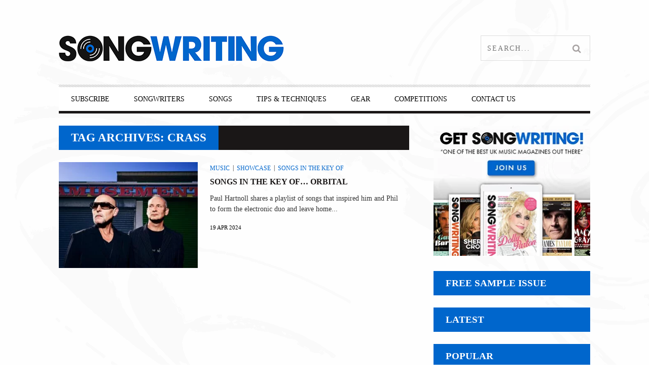

--- FILE ---
content_type: text/html; charset=UTF-8
request_url: https://www.songwritingmagazine.co.uk/tag/crass
body_size: 29777
content:
<!DOCTYPE html>
<!--[if lt IE 7]><html class="lt-ie9 lt-ie8 lt-ie7" lang="en-GB"> <![endif]-->
<!--[if IE 7]><html class="lt-ie9 lt-ie8" lang="en-GB"> <![endif]-->
<!--[if IE 8]><html class="lt-ie9" lang="en-GB"> <![endif]-->
<!--[if gt IE 8]><!--><html lang="en-GB"> <!--<![endif]--><head><script data-no-optimize="1">var litespeed_docref=sessionStorage.getItem("litespeed_docref");litespeed_docref&&(Object.defineProperty(document,"referrer",{get:function(){return litespeed_docref}}),sessionStorage.removeItem("litespeed_docref"));</script> <meta http-equiv="content-type" content="text/html; charset=UTF-8"><meta charset="UTF-8"><meta name="viewport" content="width=device-width, initial-scale=1"><title>Crass Archives - Songwriting Magazine</title><link rel="profile" href="http://gmpg.org/xfn/11"><link rel="pingback" href="https://www.songwritingmagazine.co.uk/xmlrpc.php"><meta http-equiv="X-UA-Compatible" content="IE=edge,chrome=1"><meta name="HandheldFriendly" content="True"><meta name="apple-touch-fullscreen" content="yes" /><meta name="MobileOptimized" content="320"><link rel="pingback" href="https://www.songwritingmagazine.co.uk/xmlrpc.php"><link href="https://fonts.googleapis.com" rel="preconnect" crossorigin><link href="https://fonts.gstatic.com" rel="preconnect" crossorigin><meta name='robots' content='index, follow, max-image-preview:large, max-snippet:-1, max-video-preview:-1' /> <script type="litespeed/javascript">window._wca=window._wca||[]</script> <link rel="canonical" href="https://www.songwritingmagazine.co.uk/tag/crass" /><meta property="og:locale" content="en_GB" /><meta property="og:type" content="article" /><meta property="og:title" content="Crass Archives - Songwriting Magazine" /><meta property="og:url" content="https://www.songwritingmagazine.co.uk/tag/crass" /><meta property="og:site_name" content="Songwriting Magazine" /><meta name="twitter:card" content="summary_large_image" /><meta name="twitter:site" content="@SongwritingMag" /> <script type="application/ld+json" class="yoast-schema-graph">{"@context":"https://schema.org","@graph":[{"@type":"CollectionPage","@id":"https://www.songwritingmagazine.co.uk/tag/crass","url":"https://www.songwritingmagazine.co.uk/tag/crass","name":"Crass Archives - Songwriting Magazine","isPartOf":{"@id":"https://www.songwritingmagazine.co.uk/#website"},"primaryImageOfPage":{"@id":"https://www.songwritingmagazine.co.uk/tag/crass#primaryimage"},"image":{"@id":"https://www.songwritingmagazine.co.uk/tag/crass#primaryimage"},"thumbnailUrl":"https://www.songwritingmagazine.co.uk/wp-content/uploads/orbital-2.jpg","breadcrumb":{"@id":"https://www.songwritingmagazine.co.uk/tag/crass#breadcrumb"},"inLanguage":"en-GB"},{"@type":"ImageObject","inLanguage":"en-GB","@id":"https://www.songwritingmagazine.co.uk/tag/crass#primaryimage","url":"https://www.songwritingmagazine.co.uk/wp-content/uploads/orbital-2.jpg","contentUrl":"https://www.songwritingmagazine.co.uk/wp-content/uploads/orbital-2.jpg","width":1000,"height":710,"caption":"Orbital"},{"@type":"BreadcrumbList","@id":"https://www.songwritingmagazine.co.uk/tag/crass#breadcrumb","itemListElement":[{"@type":"ListItem","position":1,"name":"Home","item":"https://www.songwritingmagazine.co.uk/"},{"@type":"ListItem","position":2,"name":"Crass"}]},{"@type":"WebSite","@id":"https://www.songwritingmagazine.co.uk/#website","url":"https://www.songwritingmagazine.co.uk/","name":"Songwriting Magazine","description":"At the heart of great music","publisher":{"@id":"https://www.songwritingmagazine.co.uk/#organization"},"potentialAction":[{"@type":"SearchAction","target":{"@type":"EntryPoint","urlTemplate":"https://www.songwritingmagazine.co.uk/?s={search_term_string}"},"query-input":{"@type":"PropertyValueSpecification","valueRequired":true,"valueName":"search_term_string"}}],"inLanguage":"en-GB"},{"@type":"Organization","@id":"https://www.songwritingmagazine.co.uk/#organization","name":"Songwriting Ltd","url":"https://www.songwritingmagazine.co.uk/","logo":{"@type":"ImageObject","inLanguage":"en-GB","@id":"https://www.songwritingmagazine.co.uk/#/schema/logo/image/","url":"https://www.songwritingmagazine.co.uk/wp-content/uploads/songwriting-new-avatar-144px.png","contentUrl":"https://www.songwritingmagazine.co.uk/wp-content/uploads/songwriting-new-avatar-144px.png","width":144,"height":144,"caption":"Songwriting Ltd"},"image":{"@id":"https://www.songwritingmagazine.co.uk/#/schema/logo/image/"},"sameAs":["https://www.facebook.com/SongwritingMagazine/","https://x.com/SongwritingMag","https://www.instagram.com/songwritingmagazine/"]}]}</script> <link rel='dns-prefetch' href='//js-eu1.hs-scripts.com' /><link rel='dns-prefetch' href='//steadyhq.com' /><link rel='dns-prefetch' href='//stats.wp.com' /><link rel='dns-prefetch' href='//fonts.googleapis.com' /><link rel='dns-prefetch' href='//jetpack.wordpress.com' /><link rel='dns-prefetch' href='//s0.wp.com' /><link rel='dns-prefetch' href='//public-api.wordpress.com' /><link rel='dns-prefetch' href='//0.gravatar.com' /><link rel='dns-prefetch' href='//1.gravatar.com' /><link rel='dns-prefetch' href='//2.gravatar.com' /><link rel="alternate" type="application/rss+xml" title="Songwriting Magazine &raquo; Feed" href="https://www.songwritingmagazine.co.uk/feed" /><link rel="alternate" type="application/rss+xml" title="Songwriting Magazine &raquo; Comments Feed" href="https://www.songwritingmagazine.co.uk/comments/feed" /><link rel="alternate" type="application/rss+xml" title="Songwriting Magazine &raquo; Crass Tag Feed" href="https://www.songwritingmagazine.co.uk/tag/crass/feed" />
<script id="songw-ready" type="litespeed/javascript">window.advanced_ads_ready=function(e,a){a=a||"complete";var d=function(e){return"interactive"===a?"loading"!==e:"complete"===e};d(document.readyState)?e():document.addEventListener("readystatechange",(function(a){d(a.target.readyState)&&e()}),{once:"interactive"===a})},window.advanced_ads_ready_queue=window.advanced_ads_ready_queue||[]</script> <style id='wp-img-auto-sizes-contain-inline-css' type='text/css'>img:is([sizes=auto i],[sizes^="auto," i]){contain-intrinsic-size:3000px 1500px}
/*# sourceURL=wp-img-auto-sizes-contain-inline-css */</style><style id="litespeed-ccss">article,header,nav{display:block}html{font-family:sans-serif;-webkit-text-size-adjust:100%;-ms-text-size-adjust:100%}body{margin:0}strong{font-weight:700}hr{box-sizing:content-box;height:0}img{border:0}button,input{font-family:inherit;font-size:100%;margin:0}button,input{line-height:normal}button{text-transform:none}button{-webkit-appearance:button}button::-moz-focus-inner,input::-moz-focus-inner{border:0;padding:0}*,*:before,*:after{box-sizing:border-box}h2,h3,h5,p,ul,form,hr{margin:0;padding:0}img{font-style:italic}.nav:after,.sub-menu:after,.sub-menu--mega:after,.media:after,.heading:after,.widget--sidebar__title:after,.article--list__link:after,.nav--main:after,.sub-menu__grid:after,.container:after{content:"";display:table;clear:both}h2,h3,h5,ul,p,.media{margin-bottom:24px;margin-bottom:1.71429rem}hr{margin-top:-2px;margin-bottom:24px;margin-bottom:1.71429rem}ul{margin-left:48px;margin-left:3.42857rem}html{font:.875em/1.71429 "PT Sans",sans-serif;overflow-y:scroll;min-height:100%}h2{font-size:23px;font-size:1.64286rem;line-height:1.05348}h3,.widget--sidebar__title .hN,.article--billboard-small__title .hN{font-size:19px;font-size:1.35714rem;line-height:1.27316}h5,.article--slider__title .hN{font-size:12px;font-size:.85714rem;line-height:2.01}img{max-width:100%}img[width],img[height]{max-width:none}li>ul{margin-bottom:0}.grid{margin-left:-24px;margin-left:-1.71429rem;list-style:none;margin-bottom:0}.grid__item{display:inline-block;width:100%;padding-left:24px;padding-left:1.71429rem;vertical-align:top}.flexbox{display:table;width:100%}.flexbox__item{display:table-cell;vertical-align:middle}.nav,.sub-menu,.sub-menu--mega{list-style:none;margin-left:0}.nav>li,.sub-menu>li,.nav>li>a,.sub-menu>li>a{display:inline-block;*display:inline;zoom:1}.nav--stacked>li,.sub-menu>li{display:list-item}.nav--stacked>li>a,.sub-menu>li>a{display:block}.media{display:block}.media__img{float:left;margin-right:24px;margin-right:1.71429rem}.media__img--rev{float:right;margin-left:24px;margin-left:1.71429rem}.media__img img,.media__img--rev img{display:block}.media__body{overflow:hidden}.media__body,.media__body>:last-child{margin-bottom:0}.split{text-align:right;list-style:none;margin-left:0}.split__title{text-align:left;float:left;clear:left}.btn{display:inline-block;vertical-align:middle;white-space:nowrap;font-family:inherit;font-size:100%;border:none;margin:0;padding-top:0;padding-bottom:0;line-height:3;padding-right:1em;padding-left:1em;border-radius:0}.btn{text-decoration:none}.one-half{width:50%}.one-third{width:33.333%}.two-thirds{width:66.666%}.one-fifth{width:20%}.five-twelfths{width:41.666%}.seven-twelfths{width:58.333%}@media only screen and (max-width:899px){.palm-one-whole{width:100%}}[class*=push--]{position:relative}.push--bottom{margin-bottom:24px!important;margin-bottom:1.71429rem!important}.push-half--top{margin-top:12px!important;margin-top:.85714rem!important}.push-half--right{margin-right:12px!important;margin-right:.85714rem!important}.flush--bottom{margin-bottom:0!important;margin-bottom:0!important}.soft--bottom{padding-bottom:24px!important;padding-bottom:1.71429rem!important}.container{padding-right:24px!important;padding-right:1.71429rem!important;padding-left:24px!important;padding-left:1.71429rem!important}.accessibility{border:0!important;clip:rect(0 0 0 0)!important;height:1px!important;margin:-1px!important;overflow:hidden!important;padding:0!important;position:absolute!important;width:1px!important}[class^=icon-]:before,[class*=" icon-"]:before{display:inline-block;font-family:FontAwesome;font-style:normal;font-weight:400;line-height:1;-webkit-font-smoothing:antialiased;-moz-osx-font-smoothing:grayscale}.icon-search:before{content:"\f002"}.icon-comment:before{content:"\f075"}[class*=" icon-e-"]:before{font-family:"entypo";font-style:normal;font-weight:400;speak:none;display:inline-block;text-decoration:inherit;width:1em;margin-right:.2em;text-align:center;font-variant:normal;text-transform:none;line-height:1em;margin-left:.2em}.icon-e-youtube:before{content:'\e920'}.icon-e-twitter:before{content:'\e8f1'}.icon-e-facebook:before{content:'\e8f3'}.icon-e-linkedin:before{content:'\e8fc'}.icon-e-instagram:before{content:'\e909'}.pixslider{width:600px;height:400px;position:relative;direction:ltr}.pixslider>*{float:left}.pixslider{width:100%;height:auto;overflow:hidden;margin:0;-webkit-transform:translateZ(0);transform:translateZ(0)}.pixslider img{width:100%;height:auto;display:block}button::-moz-focus-inner{padding:0;border:0}.small-link{font-size:12px;font-size:.85714rem;line-height:2.01;text-transform:uppercase;font-family:"Open Sans",sans-serif;color:#fb4834}a{text-decoration:none;color:#fb4834}h2,h3,h5{margin-top:48px;margin-top:3.42857rem;font-family:"Arvo",serif;font-weight:500}.article__title,.article--list__title,.article__title .hN,.article--list__title .hN,.widget__title .hN,.heading .hN,.widget--sidebar__title .hN{margin-top:0}h2,h3,h5{text-transform:uppercase}.hN{font-family:"Arvo",serif;font-weight:400;text-transform:uppercase}article{-ms-word-wrap:break-word;word-wrap:break-word}.heading,.widget--sidebar__title{margin-bottom:24px;margin-bottom:1.71429rem}.heading .hN,.widget--sidebar__title .hN{margin-bottom:0;font-family:"Arvo",serif;font-weight:400;color:#fff;text-transform:uppercase}.heading--main{background-color:#1a1717}.heading--main .hN{padding:12px 24px;padding:.85714rem 1.71429rem;background-color:#fb4834;float:left}.widget--sidebar__title{background-color:#fb4834}.widget--sidebar__title .hN{padding:12px 24px;padding:.85714rem 1.71429rem}input[type=text],.form-control{display:block;vertical-align:middle;width:100%;padding:12px;padding:.85714rem;border:1px solid #e5e9eb;outline:0}.separator--subsection{background:url("/wp-content/themes/bucket/theme-content/images/striped.png") top left repeat}.btn{background-color:#262525;color:#a6a1a1;text-transform:uppercase;letter-spacing:.0625em;font-size:12px;font-size:.85714rem;line-height:2.176;padding:0 1.5em}.pixcode--icon{display:inline-block;text-align:center;font-size:21px;font-size:1.5rem;color:#1a1717}.pixcode--icon.square{display:inline-block;background-color:#1a1717;color:#807f7e;padding:0;font-size:18px;font-size:1.28571rem;width:2.66667em;height:2.66667em;line-height:2.66667em}.tabs__pane{width:100%;position:absolute;-webkit-backface-visibility:hidden;-webkit-transform:translate3d(0,0,0);transform:translate3d(0,0,0);z-index:20}.tabs__pane.hide{opacity:0;z-index:5;display:none}.separator{border:0;height:0}.article--slider,.article--billboard-small{padding-bottom:24px;padding-bottom:1.71429rem;margin-bottom:19px;margin-bottom:1.35714rem;border-bottom:0 solid #1a1717;border-bottom-width:5px;border-bottom-width:.35714rem}.separator--subsection{width:100%;height:5px;height:.35714rem;margin-bottom:19px;margin-bottom:1.35714rem;margin-top:24px;margin-top:1.71429rem}.badge{width:2.5em;padding:.15em 0;font-family:"Arvo",serif;font-size:16px;font-size:1.14286rem;line-height:1.51;position:relative;text-align:center;background-color:#fb4834;color:#fff}.badge:after{content:"";display:block;width:0;height:0;position:absolute;right:0;top:100%;border:0 solid transparent;border-width:6px 12px;border-width:.42857rem .85714rem;border-left-width:0;border-top-color:#1a1717}.badge--article{position:absolute;top:12px;top:.85714rem;right:-12px;right:-.85714rem;font-size:24px;font-size:1.71429rem;z-index:30}.badge--article--list{width:2em;padding:4px 0;padding:.28571rem 0;font-size:16px;font-size:1.14286rem}.article{position:relative;font-size:14px;font-size:1rem}.article__title,.article--list__title{margin-bottom:12px;margin-bottom:.85714rem}.article__title,.article--list__title{display:block;position:relative}.article__title .hN,.article--list__title .hN{margin-bottom:0}.article--slider__title{color:#fff;background-color:#1a1717}.article--slider__title{margin-bottom:0}.article--slider__title h3{margin:0}.article__content{text-align:center}.article__title,.article--list__title{-ms-word-wrap:break-word;word-wrap:break-word}.article--grid__body{padding:0 12px;padding:0 .85714rem;position:relative;z-index:22}.article--grid__body .article__content{padding:0 12px;padding:0 .85714rem}.article__meta-links{margin-bottom:0;color:#807f7e;margin-left:-12px;margin-left:-.85714rem;font-size:11px;font-size:.78571rem;line-height:1.10091;text-transform:uppercase}.article__meta-links li{display:inline-block;margin-left:12px;margin-left:.85714rem}.article__meta-links i{font-size:14px;font-size:1rem;line-height:1.72429;position:relative;top:1px}.article__meta-links i.icon-comment{top:0}.article--list{margin-bottom:0}.article--list img{-webkit-filter:grayscale(1);filter:grayscale(1)}.article--list .badge{background-color:#807d7c}.article--list__title{padding:3px 24px 3px 12px;padding:.21429rem 1.71429rem .21429rem .85714rem;min-height:54px;min-height:3.85714rem;background-color:#f2edeb;color:#000}.article--list__link{display:block;position:relative;margin-bottom:12px;margin-bottom:.85714rem}.article--slider{padding-bottom:0}.article--slider__title{padding:6px 24px;padding:.42857rem 1.71429rem}.article--slider__title h3{line-height:1.5}.article--slider__title h3 a{color:#fff}.article--slider__meta{padding:6px 24px;padding:.42857rem 1.71429rem}.article--thumb__title{line-height:1;height:48px;height:3.42857rem;overflow:hidden}.article--thumb__title a{color:#1a1717}.article--billboard-small{padding-bottom:0;background:#fff;position:static}@media only screen and (max-width:899px){.article--billboard-small{border-bottom:0}}.article--billboard-small .small-link{display:block;line-height:1;color:#807f7e}.article--billboard-small .small-link em{color:#fb4834;margin-left:6px;font-size:16px;font-style:normal}.article--billboard-small>a{display:block}.article--billboard-small .article__thumb{background:#fff}.article--billboard-small .article__content{background:#fff;text-align:left;overflow:hidden}.article--billboard-small .article__description{color:#807f7e;font-size:13px;line-height:1.5;margin-bottom:72px;display:none}.article--billboard-small .small-link{display:none}@media only screen and (min-width:900px){.article--billboard-small{width:192px;width:13.71429rem;height:280px;height:20rem;position:absolute;z-index:40;bottom:0;top:auto;left:auto;right:234px;right:16.71429rem;padding-left:0}.article--billboard-small .article__thumb{position:relative;-webkit-transform:translateY(-8px);transform:translateY(-8px)}.article--billboard-small .article__title{height:48px;height:3.42857rem}.article--billboard-small .article__content{padding:12px;padding:.85714rem;position:absolute;bottom:0;left:0;right:0;z-index:1;height:135px}.article--billboard-small .article__description{display:block;opacity:0;-webkit-transform:translateY(30px);transform:translateY(30px)}.article--billboard-small .small-link{display:block;position:absolute;bottom:12px}}.article--billboard-small__title{overflow:hidden;color:#1a1717}.article--billboard-small__title .hN{max-width:100%;overflow:hidden;-ms-text-overflow:ellipsis;text-overflow:ellipsis}@media only screen and (max-width:899px){.article--billboard-small__title{padding:9px 0;padding:.64286rem 0;margin-bottom:0}.article--billboard-small__title .hN{font-size:19px;font-size:1.35714rem;line-height:1.27316}}.navigation--top{font-size:12px;font-size:.85714rem;line-height:2.01;background-color:#050505}.navigation--main{font-size:13px;font-size:.92857rem;line-height:1.85615;background-color:#262525}.nav--main{position:relative}.nav--main>li{border:0 solid transparent;background-color:transparent;float:left}.nav--main>li a{color:#a6a1a1}.nav--main>li>a{padding:6px 24px;padding:.42857rem 1.71429rem;text-transform:uppercase}.nav__item--relative{position:relative}.sub-menu,.sub-menu--mega{padding-top:0;border-bottom:0;margin-bottom:0;white-space:normal;top:100%;left:0;z-index:300;padding:5px;padding:.35714rem}@media only screen and (max-width:899px){.sub-menu,.sub-menu--mega{padding-left:24px;padding-left:1.71429rem}}@media only screen and (min-width:900px){.sub-menu,.sub-menu--mega{width:210px;width:15rem;background:#000;background-clip:padding-box;position:absolute;display:none}}.sub-menu>li{position:relative}.sub-menu>li>a{padding:6px 19px;padding:.42857rem 19px}@media only screen and (min-width:900px){.sub-menu>li+li>a{border-top:1px solid #333131;margin-top:-1px}}.menu-item--parent>.nav--sub-menu{margin-top:5px}.sub-menu--mega{border:0;border-bottom:36px solid rgba(0,0,0,.3);border-bottom:2.57143rem solid rgba(0,0,0,.3);width:100%}.sub-menu__grid{height:250px}.sub-menu__grid__item{margin-bottom:-24px;margin-bottom:-1.71429rem;min-height:48px;min-height:3.42857rem;background-color:#262525;float:left;height:280px;position:relative;background-clip:content-box;padding-left:0!important;border-left:6px solid transparent;border-left:.42857rem solid transparent}@media only screen and (min-width:900px){.nav--main li>.sub-menu,.nav--main li>.sub-menu--mega{display:inline-block;opacity:0}.nav--main li.hidden>.sub-menu,.nav--main li.hidden>.sub-menu--mega{opacity:0;display:none}}@media only screen and (min-width:900px){.nav--main>li{border-top-width:5px;border-top-width:.35714rem;border-bottom-width:5px;border-bottom-width:.35714rem}.nav--main>li a{color:#a6a1a1}.nav--main>li>a{padding:6px 24px;padding:.42857rem 1.71429rem;text-transform:uppercase}.nav--main .article--billboard-small{background-color:#262525;width:auto;position:static;margin:0}.nav--main .article--billboard-small .article__thumb{-webkit-transform:translateY(0);transform:translateY(0)}.nav--main .article--billboard-small .article__title{color:#fff}.nav--main .article--billboard-small .article__content{background:#1a1717}.nav--main .article--billboard-small .article__description{color:#fff}}.navigation--mobile{display:block}@media only screen and (min-width:900px){.navigation--mobile,.site-navigation__trigger{display:none}}@media only screen and (max-width:899px){.header{background:#fff;width:100%}.site-header{float:left}#page{overflow:hidden}.navigation--top,.navigation--main,.header-bar-container{display:none}.navigation--mobile{width:75%;position:absolute;top:0;right:0;visibility:hidden;z-index:-1;overflow-y:scroll;padding-right:24px;padding-right:1.71429rem;padding-left:12px;padding-left:.85714rem;height:100%;background-color:#1a1717}.navigation--mobile>ul>li:last-child{border-bottom:none}.navigation--mobile>ul>li a{padding:6px 24px;padding:.42857rem 1.71429rem}.navigation--mobile>ul>.menu-item{width:100%;border-bottom:1px solid #000}.navigation--mobile>ul>.menu-item a{display:block;color:#fff!important}.navigation--mobile .menu-item a{padding-top:12px;padding-top:.85714rem;padding-bottom:12px;padding-bottom:.85714rem}.site-navigation__trigger{display:block;width:95px;width:6.78571rem;height:72px;height:5.14286rem;padding:12px 24px;position:absolute;top:0;right:0;z-index:10;font-size:42px;font-size:3rem;line-height:1.15286;text-align:center;color:#807f7d}.site-navigation__trigger{opacity:.8}.site-navigation__trigger .nav-icon{position:relative;top:20px;display:block;width:100%;height:6px;background:#4c4a4a;border-radius:2.5rem}.site-navigation__trigger .nav-icon:after,.site-navigation__trigger .nav-icon:before{display:block;content:"";height:6px;width:100%;background:#4c4a4a;position:absolute;z-index:-1;border-radius:1rem}.site-navigation__trigger .nav-icon:after{top:-12px}.site-navigation__trigger .nav-icon:before{top:12px}.wrapper{height:100%;min-height:350px;background-color:#fff;position:relative;z-index:1;-webkit-transform:translateZ(0);transform:translateZ(0)}}@-webkit-keyframes clockwise{to{-webkit-transform:rotate(360deg) translatez(0)}}@keyframes clockwise{to{-webkit-transform:rotate(360deg) translatez(0);transform:rotate(360deg) translatez(0)}}.image-wrap:after{background-position:50%;background-size:cover;width:50px;height:50px;border-radius:100%;-webkit-animation:clockwise .75s cubic-bezier(.455,.03,.515,.955) infinite;animation:clockwise .75s cubic-bezier(.455,.03,.515,.955) infinite}.form-search{position:relative;width:100%;height:36px;height:2.57143rem}.search-query{width:auto;font-size:14px;font-size:1rem;line-height:1.72429;border:1px solid #ddd;position:absolute;left:0;top:0;right:48px;right:3.42857rem;outline:none!important;line-height:1.2;padding:8px 12px}.search-submit{position:absolute;top:0;right:0;height:44px;font-size:14px;font-size:1rem;line-height:1.72429;width:48px;width:3.42857rem;padding:6px;padding:.42857rem;text-align:center}@media only screen and (max-width:899px){.site-header{height:72px;height:5.14286rem;width:50%}}@media only screen and (min-width:900px){.site-header{height:144px;height:10.28571rem}}.site-header{table-layout:fixed}.site-logo{width:100%}.site-logo img{display:block;max-height:100%}.site-logo--image{display:block;margin:0 auto}@media only screen and (max-width:899px){.site-logo--image{margin:6px 0}.site-logo--image img{max-height:100%}}.header-bar>li{vertical-align:top}.header-bar .form-search,.header-bar .search-query,.header-bar .search-submit,.header-bar .pixcode--icon{height:50px}.header-bar .form-search{width:216px;width:15.42857rem;background-color:#1a1717}.header-bar .search-query{right:50px;padding:6px 0 6px 12px;padding:.42857rem 0 .42857rem .85714rem;border:0;color:#fff;background:#1a1717;text-transform:uppercase;letter-spacing:2px;letter-spacing:.14286rem}.header-bar .search-submit{width:50px;vertical-align:top;background:#1a1717;font-size:18px;font-size:1.28571rem;line-height:1.34333;padding-left:0;padding-right:0}.header-bar .pixcode--icon{width:50px;font-size:22px;line-height:50px}.nav-top-separator{margin:0;display:none}@media only screen and (min-width:900px){.nav-inverse-top .navigation--top{background:0 0}.nav-inverse-main .navigation--main{background:#fff}.nav-inverse-main .navigation--main a{color:#888}.nav-inverse-main .nav--main{border-bottom:5px solid #1a1717;border-bottom:.35714rem solid #1a1717}.nav-inverse-main .nav--main li{background-color:#fff}.nav-inverse-main .nav--main li a{border-top-color:#eee;color:#888}.nav-inverse-main .nav--main li .article--billboard-small{background-color:#fff;border-bottom-color:#ccc}}@media only screen and (min-width:900px) and (max-width:899px){.nav-inverse-main .nav--main li .article--billboard-small .hN{color:#000}}@media only screen and (min-width:900px){.nav-inverse-main .nav--main>li{background-color:transparent;padding-bottom:5px;padding-bottom:.35714rem;margin-bottom:-5px;margin-bottom:-.35714rem}.nav-inverse-main .nav--main .sub-menu,.nav-inverse-main .nav--main .sub-menu--mega{background-color:#ccc;padding-top:0;margin-top:0}.nav-inverse-main .nav--main .nav--sub-menu{margin-top:5px;margin-top:.35714rem;padding-top:5px;padding-top:.35714rem;border-bottom:0}.nav-inverse-main .nav--main .sub-menu--mega{margin-top:5px;margin-top:.35714rem;padding-top:5px;padding-top:.35714rem;border-bottom-color:rgba(255,255,255,.4)}.nav-inverse-main .sub-menu__grid__item{background-color:#fff}}@media only screen and (min-width:900px) and (min-width:900px){.nav-inverse-main .nav-top-separator{display:block}}@media only screen and (min-width:900px){.nav-inverse-main .site-header .form-search,.nav-inverse-main .site-header .social-icon-link{border:1px solid #dedede;background:0 0}.nav-inverse-main .site-header .search-query,.nav-inverse-main .site-header .search-submit{background:0 0}.nav-inverse-main .site-header .search-query{color:#1a1717}.nav-inverse-main .site-header .pixcode--icon{height:48px;width:48px;background:0 0}}.classic>div{width:100%;text-align:left;margin-bottom:5px;margin-bottom:.35714rem}.classic>div:last-child hr{display:none}.classic .media__img--rev{float:left;margin-left:0;position:relative}.classic .article__title{height:auto;line-height:1.2;width:100%;position:relative}.classic .article--grid__body{padding:0}.classic .article__content{padding:0;text-align:left}.classic .article__category a{margin-right:6px}.classic .article__category a:after{content:"|";color:#1a1717;position:relative;top:-1px;margin-left:6px}.classic .article__category a:last-child:after{content:""}.widget--main{margin-bottom:24px;margin-bottom:1.71429rem}.widget_wpgrade_posts_slider_widget .article--slider{margin-bottom:0}.widget_wpgrade_posts_slider_widget .pixslider{display:none}.wpgrade_popular_posts .tabs__content .article--list img{max-width:74px;max-height:54px}img[width],img[height]{max-width:100%;height:auto}.pixslider{overflow:visible}html{color:#4c4a4a}.container{max-width:1096px;margin:0 auto}@media only screen and (min-width:900px){.sidebar{padding-left:48px;padding-left:3.42857rem}}.grid--thin{margin-left:-5px;margin-left:-.35714rem}.grid--thin>.grid__item{padding-left:5px;padding-left:.35714rem}.image-wrap{display:block;padding-top:67%;background:#ccc;position:relative;overflow:hidden}.image-wrap img{position:absolute;top:0;left:0;width:100%!important;height:auto!important;z-index:20}.image-wrap:after{content:"";display:block;position:absolute;top:50%;left:50%;margin-left:-25px;margin-top:-25px}.pixslider{opacity:0}img[src]{visibility:visible}h2{margin-top:20px;text-transform:none;line-height:28px}h3{margin-top:30px;margin-bottom:15px}h5{margin-top:0;line-height:1.5}html{color:#333}.article--list__title{background-color:#eee}.article--billboard-small .article__title{line-height:10px;height:4rem;margin-bottom:15px}.article__title .hN{padding-top:5px}.article--grid__body .article__content{padding:0 .85714rem 1rem 0}.article--billboard-small__title .hN{font-size:1rem}.article--slider__title .hN{line-height:1.5;padding-bottom:5px}.classic .media__img--rev{padding-bottom:10px}.heading--main .hN{font-weight:600!important}.nav-inverse-main .nav--main li a{color:#000}.site-logo--image{width:130%!important;overflow:auto}.site-navigation__trigger .nav-icon:before{height:4px;background:#000;top:9px}.site-navigation__trigger .nav-icon{height:4px;background:#000;width:70%;top:23px;float:right}.site-navigation__trigger .nav-icon:after{height:4px;background:#000;top:-9px}.xpost_comments{display:none!important}.widget--sidebar__title .hN{font-weight:600!important}@media only screen and (max-width:767px){.article--thumb__title{height:5.2rem}.media__img--rev{margin-top:.5rem;margin-bottom:.5rem}.sidebar{display:none}}ul{box-sizing:border-box}:root{--wp--preset--font-size--normal:16px;--wp--preset--font-size--huge:42px}body{--wp--preset--color--black:#000;--wp--preset--color--cyan-bluish-gray:#abb8c3;--wp--preset--color--white:#fff;--wp--preset--color--pale-pink:#f78da7;--wp--preset--color--vivid-red:#cf2e2e;--wp--preset--color--luminous-vivid-orange:#ff6900;--wp--preset--color--luminous-vivid-amber:#fcb900;--wp--preset--color--light-green-cyan:#7bdcb5;--wp--preset--color--vivid-green-cyan:#00d084;--wp--preset--color--pale-cyan-blue:#8ed1fc;--wp--preset--color--vivid-cyan-blue:#0693e3;--wp--preset--color--vivid-purple:#9b51e0;--wp--preset--gradient--vivid-cyan-blue-to-vivid-purple:linear-gradient(135deg,rgba(6,147,227,1) 0%,#9b51e0 100%);--wp--preset--gradient--light-green-cyan-to-vivid-green-cyan:linear-gradient(135deg,#7adcb4 0%,#00d082 100%);--wp--preset--gradient--luminous-vivid-amber-to-luminous-vivid-orange:linear-gradient(135deg,rgba(252,185,0,1) 0%,rgba(255,105,0,1) 100%);--wp--preset--gradient--luminous-vivid-orange-to-vivid-red:linear-gradient(135deg,rgba(255,105,0,1) 0%,#cf2e2e 100%);--wp--preset--gradient--very-light-gray-to-cyan-bluish-gray:linear-gradient(135deg,#eee 0%,#a9b8c3 100%);--wp--preset--gradient--cool-to-warm-spectrum:linear-gradient(135deg,#4aeadc 0%,#9778d1 20%,#cf2aba 40%,#ee2c82 60%,#fb6962 80%,#fef84c 100%);--wp--preset--gradient--blush-light-purple:linear-gradient(135deg,#ffceec 0%,#9896f0 100%);--wp--preset--gradient--blush-bordeaux:linear-gradient(135deg,#fecda5 0%,#fe2d2d 50%,#6b003e 100%);--wp--preset--gradient--luminous-dusk:linear-gradient(135deg,#ffcb70 0%,#c751c0 50%,#4158d0 100%);--wp--preset--gradient--pale-ocean:linear-gradient(135deg,#fff5cb 0%,#b6e3d4 50%,#33a7b5 100%);--wp--preset--gradient--electric-grass:linear-gradient(135deg,#caf880 0%,#71ce7e 100%);--wp--preset--gradient--midnight:linear-gradient(135deg,#020381 0%,#2874fc 100%);--wp--preset--font-size--small:13px;--wp--preset--font-size--medium:20px;--wp--preset--font-size--large:36px;--wp--preset--font-size--x-large:42px;--wp--preset--spacing--20:.44rem;--wp--preset--spacing--30:.67rem;--wp--preset--spacing--40:1rem;--wp--preset--spacing--50:1.5rem;--wp--preset--spacing--60:2.25rem;--wp--preset--spacing--70:3.38rem;--wp--preset--spacing--80:5.06rem;--wp--preset--shadow--natural:6px 6px 9px rgba(0,0,0,.2);--wp--preset--shadow--deep:12px 12px 50px rgba(0,0,0,.4);--wp--preset--shadow--sharp:6px 6px 0px rgba(0,0,0,.2);--wp--preset--shadow--outlined:6px 6px 0px -3px rgba(255,255,255,1),6px 6px rgba(0,0,0,1);--wp--preset--shadow--crisp:6px 6px 0px rgba(0,0,0,1)}:root{--swiper-theme-color:#007aff}:root{--swiper-navigation-size:44px}:root{--jp-carousel-primary-color:#fff;--jp-carousel-primary-subtle-color:#999;--jp-carousel-bg-color:#000;--jp-carousel-bg-faded-color:#222;--jp-carousel-border-color:#3a3a3a}:root{--jetpack--contact-form--border:1px solid #8c8f94;--jetpack--contact-form--border-color:#8c8f94;--jetpack--contact-form--border-size:1px;--jetpack--contact-form--border-style:solid;--jetpack--contact-form--border-radius:0px;--jetpack--contact-form--input-padding:16px;--jetpack--contact-form--font-size:16px}body.custom-background{background-image:url("https://www.songwritingmagazine.co.uk/wp-content/uploads/bg5-1.gif");background-position:left top;background-size:auto;background-repeat:no-repeat;background-attachment:fixed}a,.small-link,.article--billboard-small .small-link em,.small-link{color:#06c}.heading--main .hN,.widget--sidebar__title,.badge{background-color:#06c}nav a{font-size:14px}.article{font-size:14px}body,.article{line-height:1.5}.badge,h2,h3,h5,.hN,.heading .hN,.widget--sidebar__title .hN{font-family:Inter;font-weight:600}nav{font-family:Inter;font-weight:500}html,.small-link{font-family:Inter}.ml-form-embedSubmitLoad{display:inline-block;width:20px;height:20px}.ml-form-embedSubmitLoad:after{content:" ";display:block;width:11px;height:11px;margin:1px;border-radius:50%;border:4px solid #fff;border-color:#fff #fff #fff transparent;animation:ml-form-embedSubmitLoad 1.2s linear infinite}@keyframes ml-form-embedSubmitLoad{0%{transform:rotate(0)}100%{transform:rotate(360deg)}}#mlb2-2777981.ml-form-embedContainer{box-sizing:border-box;display:table;margin:0 auto;position:static;width:100%!important}#mlb2-2777981.ml-form-embedContainer button,#mlb2-2777981.ml-form-embedContainer p{text-transform:none!important;letter-spacing:normal!important}#mlb2-2777981.ml-form-embedContainer .ml-form-embedWrapper{border-width:0;border-color:transparent;border-radius:0;border-style:solid;box-sizing:border-box;display:inline-block!important;margin:0;padding:0;position:relative}#mlb2-2777981.ml-form-embedContainer .ml-form-embedWrapper.embedForm{max-width:310px;width:100%}#mlb2-2777981.ml-form-embedContainer .ml-form-align-left{text-align:left}#mlb2-2777981.ml-form-embedContainer .ml-form-embedWrapper .ml-form-embedBody,#mlb2-2777981.ml-form-embedContainer .ml-form-embedWrapper .ml-form-successBody{padding:0 0 10px}#mlb2-2777981.ml-form-embedContainer .ml-form-embedWrapper .ml-form-embedBody .ml-form-embedContent,#mlb2-2777981.ml-form-embedContainer .ml-form-embedWrapper .ml-form-successBody .ml-form-successContent{margin:0 0 20px}#mlb2-2777981.ml-form-embedContainer .ml-form-embedWrapper .ml-form-embedBody .ml-form-embedContent p,#mlb2-2777981.ml-form-embedContainer .ml-form-embedWrapper .ml-form-successBody .ml-form-successContent p{color:#000;font-family:Arial,sans-serif;font-size:14px;font-weight:400;line-height:20px;margin:0 0 10px;text-align:left}#mlb2-2777981.ml-form-embedContainer .ml-form-embedWrapper .ml-form-embedBody .ml-form-embedContent p a{color:#06c;text-decoration:underline}#mlb2-2777981.ml-form-embedContainer .ml-form-embedWrapper .ml-block-form .ml-field-group{text-align:left!important}#mlb2-2777981.ml-form-embedContainer .ml-form-embedWrapper .ml-form-embedBody .ml-form-embedContent p:last-child,#mlb2-2777981.ml-form-embedContainer .ml-form-embedWrapper .ml-form-successBody .ml-form-successContent p:last-child{margin:0}#mlb2-2777981.ml-form-embedContainer .ml-form-embedWrapper .ml-form-embedBody form{margin:0;width:100%}#mlb2-2777981.ml-form-embedContainer .ml-form-embedWrapper .ml-form-embedBody .ml-form-formContent{margin:0 0 20px;width:100%}#mlb2-2777981.ml-form-embedContainer .ml-form-embedWrapper .ml-form-embedBody .ml-form-fieldRow{margin:0 0 10px;width:100%}#mlb2-2777981.ml-form-embedContainer .ml-form-embedWrapper .ml-form-embedBody .ml-form-fieldRow input{background-color:#fff!important;color:#333!important;border-color:#ccc!important;border-radius:4px!important;border-style:solid!important;border-width:1px!important;font-family:Arial,sans-serif;font-size:14px!important;height:auto;line-height:21px!important;margin-bottom:0;margin-top:0;margin-left:0;margin-right:0;padding:10px 10px!important;width:100%!important;box-sizing:border-box!important;max-width:100%!important}#mlb2-2777981.ml-form-embedContainer .ml-form-embedWrapper .ml-form-embedBody .ml-form-fieldRow input::-webkit-input-placeholder{color:#333}#mlb2-2777981.ml-form-embedContainer .ml-form-embedWrapper .ml-form-embedBody .ml-form-fieldRow input::-moz-placeholder{color:#333}#mlb2-2777981.ml-form-embedContainer .ml-form-embedWrapper .ml-form-embedBody .ml-form-fieldRow input:-ms-input-placeholder{color:#333}#mlb2-2777981.ml-form-embedContainer .ml-form-embedWrapper .ml-form-embedBody .ml-form-fieldRow input:-moz-placeholder{color:#333}#mlb2-2777981.ml-form-embedContainer .ml-form-embedWrapper .ml-form-embedBody .ml-form-embedSubmit button{background-color:#1a1717!important;border:none!important;border-radius:4px!important;box-shadow:none!important;color:#fff!important;font-family:Arial,sans-serif!important;font-size:14px!important;font-weight:700!important;line-height:21px!important;height:auto;padding:10px!important;width:100%!important;box-sizing:border-box!important}#mlb2-2777981.ml-form-embedContainer .ml-form-embedWrapper .ml-form-embedBody .ml-form-embedSubmit button.loading{display:none}</style><link rel="preload" data-asynced="1" data-optimized="2" as="style" onload="this.onload=null;this.rel='stylesheet'" href="https://www.songwritingmagazine.co.uk/wp-content/litespeed/css/233e9d4db4a85235f32d5f139342f4fa.css?ver=3dc7c" /><script data-optimized="1" type="litespeed/javascript" data-src="https://www.songwritingmagazine.co.uk/wp-content/plugins/litespeed-cache/assets/js/css_async.min.js"></script> <style id='wpgrade-main-style-inline-css' type='text/css'>/* WOOCOMMERCE START */ 

.content--shop {
    padding-top: 1px;
    padding-bottom: 40px;
}

.product_meta {
    margin-top: 20px;
    margin-bottom: 10px;
}

.single-product .entry-summary {
    font-size: 14px;
}

.wc-block-components-radio-control__option {
    padding: 0 0 0 4em;
}

.woocommerce .amount {
    font-family: Inter;
}

.woocommerce button.button.alt, .woocommerce-page button.button.alt, .add_to_cart_btn {
    line-height: 3.5;
}

.woocommerce button.button.alt:hover {
    background-color:#0066CC;
}

.woocommerce del .amount, .woocommerce div.product p.stock, .woocommerce ul.products li.product.type-product .price, .woocommerce div.product p.price del, .woocommerce div.product span.price del {
    color: #999;
}

.woocommerce-loop-product__title {
    text-transform: uppercase;
    color: #000;
    line-height: 1.2;
}

.woocommerce-loop-product__title:hover {
    color:#0066CC;
}    

.woocommerce ul.products li.product.type-product .price .amount {
    font-weight: 700;
}

/* WOOCOMMERCE END */ 


blockquote {
    padding-top: 14px;
    padding-bottom: 14px;
    padding-right: 10px;
    text-indent: 0;
    font-style: normal;
    line-height: 1.3;
    font-size: 20px;
    background-color: #eee;
}

blockquote:before {
    background-color: #0066cc;
    background-image: none;
}

blockquote p:before {
    display: none;
}

blockquote p:after {
    display: none;
}

blockquote:after {
    top:54px;
    left:5px;
    font-size: 120px;
    color: white;
}

h1 {
    margin-top: 10px;
    font-size: 2em;
}

h2 {
    margin-top: 20px;
    text-transform: none;
    line-height: 24px;
}

article h2 {
    line-height: 28px;
}

h3 {
    margin-top: 30px;
    margin-bottom: 15px;
}

h4 {
    margin-top: 15px;
    font-family: Georgia, serif;
    font-style: italic !important;
    text-transform: none;
    font-size: 20px;
    font-weight: 300 !important;
    line-height: 26px;
}

h5 {
    margin-top: 0;
    line-height: 1.5;
    font-weight: 400 !important;
}

html {
    color: #333;
}

table {
    border-bottom: 0;
}

.ad-block {
    background: url(/wp-content/themes/bucket/theme-content/images/striped.png) top left repeat;
    margin: 10px 0 0 0;
}

.ad-block img {
    border:1px solid #ccc;
    width: 300px;
    margin: 15px 0 10px 0;
}

.article--billboard > a .article__title {
    line-height: 1.2;
}

.article--billboard__header .read-more-label {
    font-family: Georgia, serif;
    color: #ccc;
}

.article--list .badge {
    background-color: #555;
}

.article--list__title {
    background-color: #eee;
}

.article--billboard-small .article__title {
    line-height: 10px !important;
    height: 4.5rem;
    margin-bottom: 15px;
}

.article--billboard-small__title .hN {
    font-size: 14px !important;
    line-height: 1.3;
}

.article__title--single {
    color: #131313;
}
.article__time, .comment__time {
    font-size: 1.07rem;
}

.article--thumb__title .hN {
    padding-top: 5px;
    font-size: 16px;
}

.article__title--single {
    line-height: 1.2;
    font-size: 2.3rem;
    margin-top: 1.15rem;
    margin-bottom: 0.5rem;
    font-weight: 600;
}

.article--grid__body .article__content {
    padding: 0 0.85714rem 1rem 0;
}

.article--slider__title .hN {
    line-height: 1.5;
    padding-bottom: 5px;
}

.author__avatar img {
    border-radius: 50%;
}

.author__bio {
    font-size: 14px;
    margin-bottom: 5px;
    line-height:1.5;
}

.btn--tertiary {
    background-color: #ddd;
    color: #000;
}

.classic .media__img--rev {
    padding-bottom: 10px;
}

.comments-area-title .hN {
    font-style: normal !important;
    font-weight: 600 !important;
}

.comment__avatar-image {
    display: none !important;
}

.content-module a:hover {
    text-decoration: underline;    
}

.credit {
    font-size: 13px;
    text-transform: uppercase;
}

.credits h3 {
    margin-top: 0;
}

.dropcap {
    font-size: 5.3em;
    float: left;
    text-transform: uppercase;
    line-height: 50px;
    padding-top: 7px;
    padding-right: 8px;
}

.g-recaptcha {
    -webkit-transform: scale(.99) !important;
    height: 75px !important;
}

.heading--main .hN {
    font-weight: 600 !important;    
}

.image-wrap .article__title .hN {
    font-size: 1.4rem;
    width: 70%;
}

.intro {
    margin-top: 30px;
    margin-bottom: 30px;
    font-size: 14px;
}

.ml-form-embedContainer .ml-form-embedWrapper .ml-form-embedBody, .ml-form-embedContainer .ml-form-embedWrapper .ml-form-successBody {
    padding: 0px !important;
}

.navigation--is-visible .nav-icon {
    background: transparent !important;
    float: right;
}

.nav-inverse-main .nav--main li a {
    color: #000;
}

.nav-inverse-main .nav--main li a:hover {
    color: #0066cc;
}

.nav--main__wrapper.sticky .nav--main {
    background: #fff;
}

.payoff {
    margin-top: 30px;
    margin-bottom: 30px;
    font-size: 14px;
    font-weight: 500 !important;
}

.payoff a {
    font-weight: 600;
}

.read-more-bar {
    padding: 5px 7px;
    text-transform: uppercase;
    background: #0066cc;
    font-size: 1.1rem;
    line-height: 1.3;
    display: block;
    font-weight: bold;
    color: #fff;
    text-align: center;
}

a.read-more-bar:after {content:" ➜"
}

.recent-comments-list .comment-excerpt {
    display: block;
    font-style: italic;
}

.recent-comments-list .comment-author-link {
    text-transform: uppercase;
}

.recent-comments-list .comment-date {
    font-size: 14px !important;
    opacity: 1 !important;
}

.single.single-post .article__featured-image {
    display: none;
}

.site-logo--image {
    width: 130% !important;
    overflow: auto;
}

.site-navigation__trigger .nav-icon:before {
    height: 4px;
    background: #000;
    top: 9px;
}

.site-navigation__trigger .nav-icon {
    height: 4px;
    background: #000;
    width: 70%;
    top: 23px;
    float: right;
}

.site-navigation__trigger .nav-icon:after {
    height: 4px;
    background: #000;
    top: -9px;
}

.sub-menu-link {
    font-size: 13px;
}

.tabs__nav a {
    color: #aaa !important;
}
.tabs__nav a.current {
    color: #fff !important;
}

.tabs__nav a:hover {
    color: #fff !important;
}

.xpost_comments {
    display: none !important;
}

.widget--sidebar__title .hN {
    font-weight: 600 !important;    
}

.widget_wpgrade_posts_slider_widget .widget__title {
    margin-bottom: 0;
}

.widget--sidebar__title {
    margin-bottom: 10px;
}

.wp-caption {
    margin-bottom: 25px;
}

.wp-caption img {
    border-top: 1px solid #ddd;
    border-left: 1px solid #ddd;
    border-right: 1px solid #ddd;
}

.wp-caption-text {
    line-height: 1.5;
    padding-top: 0.4rem;
    padding-bottom: 0.2rem;
    margin-bottom: 0;   
    font-style: normal;
}

.wpgrade_popular_posts {
    border-bottom: none;
}

.xpost_date {
    color: #000;
}
.yarpp-related a {
    font-weight: normal !important;
}


@media only screen and (max-width: 767px) {

.alignright {
    width: 50% !important;
}

.article--thumb__title {
    height: 4.7rem;
}

.article__title {
    margin-bottom: 2px;
}

.author__avatar img {
    margin:0;
}

.author__title {
    text-align: left;
}

.content-module a {
    text-decoration: underline;    
}
    
.media__img--rev {
    margin-top: 0.5rem;
    margin-bottom: 0.5rem;
}

.post-nav-link {
    text-align: left;
}

.sidebar {
    display: none;
}

.sub-menu > li {
    font-weight: 100;
}

}                    

/*# sourceURL=wpgrade-main-style-inline-css */</style><style id='global-styles-inline-css' type='text/css'>:root{--wp--preset--aspect-ratio--square: 1;--wp--preset--aspect-ratio--4-3: 4/3;--wp--preset--aspect-ratio--3-4: 3/4;--wp--preset--aspect-ratio--3-2: 3/2;--wp--preset--aspect-ratio--2-3: 2/3;--wp--preset--aspect-ratio--16-9: 16/9;--wp--preset--aspect-ratio--9-16: 9/16;--wp--preset--color--black: #000000;--wp--preset--color--cyan-bluish-gray: #abb8c3;--wp--preset--color--white: #ffffff;--wp--preset--color--pale-pink: #f78da7;--wp--preset--color--vivid-red: #cf2e2e;--wp--preset--color--luminous-vivid-orange: #ff6900;--wp--preset--color--luminous-vivid-amber: #fcb900;--wp--preset--color--light-green-cyan: #7bdcb5;--wp--preset--color--vivid-green-cyan: #00d084;--wp--preset--color--pale-cyan-blue: #8ed1fc;--wp--preset--color--vivid-cyan-blue: #0693e3;--wp--preset--color--vivid-purple: #9b51e0;--wp--preset--gradient--vivid-cyan-blue-to-vivid-purple: linear-gradient(135deg,rgb(6,147,227) 0%,rgb(155,81,224) 100%);--wp--preset--gradient--light-green-cyan-to-vivid-green-cyan: linear-gradient(135deg,rgb(122,220,180) 0%,rgb(0,208,130) 100%);--wp--preset--gradient--luminous-vivid-amber-to-luminous-vivid-orange: linear-gradient(135deg,rgb(252,185,0) 0%,rgb(255,105,0) 100%);--wp--preset--gradient--luminous-vivid-orange-to-vivid-red: linear-gradient(135deg,rgb(255,105,0) 0%,rgb(207,46,46) 100%);--wp--preset--gradient--very-light-gray-to-cyan-bluish-gray: linear-gradient(135deg,rgb(238,238,238) 0%,rgb(169,184,195) 100%);--wp--preset--gradient--cool-to-warm-spectrum: linear-gradient(135deg,rgb(74,234,220) 0%,rgb(151,120,209) 20%,rgb(207,42,186) 40%,rgb(238,44,130) 60%,rgb(251,105,98) 80%,rgb(254,248,76) 100%);--wp--preset--gradient--blush-light-purple: linear-gradient(135deg,rgb(255,206,236) 0%,rgb(152,150,240) 100%);--wp--preset--gradient--blush-bordeaux: linear-gradient(135deg,rgb(254,205,165) 0%,rgb(254,45,45) 50%,rgb(107,0,62) 100%);--wp--preset--gradient--luminous-dusk: linear-gradient(135deg,rgb(255,203,112) 0%,rgb(199,81,192) 50%,rgb(65,88,208) 100%);--wp--preset--gradient--pale-ocean: linear-gradient(135deg,rgb(255,245,203) 0%,rgb(182,227,212) 50%,rgb(51,167,181) 100%);--wp--preset--gradient--electric-grass: linear-gradient(135deg,rgb(202,248,128) 0%,rgb(113,206,126) 100%);--wp--preset--gradient--midnight: linear-gradient(135deg,rgb(2,3,129) 0%,rgb(40,116,252) 100%);--wp--preset--font-size--small: 13px;--wp--preset--font-size--medium: 20px;--wp--preset--font-size--large: 36px;--wp--preset--font-size--x-large: 42px;--wp--preset--spacing--20: 0.44rem;--wp--preset--spacing--30: 0.67rem;--wp--preset--spacing--40: 1rem;--wp--preset--spacing--50: 1.5rem;--wp--preset--spacing--60: 2.25rem;--wp--preset--spacing--70: 3.38rem;--wp--preset--spacing--80: 5.06rem;--wp--preset--shadow--natural: 6px 6px 9px rgba(0, 0, 0, 0.2);--wp--preset--shadow--deep: 12px 12px 50px rgba(0, 0, 0, 0.4);--wp--preset--shadow--sharp: 6px 6px 0px rgba(0, 0, 0, 0.2);--wp--preset--shadow--outlined: 6px 6px 0px -3px rgb(255, 255, 255), 6px 6px rgb(0, 0, 0);--wp--preset--shadow--crisp: 6px 6px 0px rgb(0, 0, 0);}:where(.is-layout-flex){gap: 0.5em;}:where(.is-layout-grid){gap: 0.5em;}body .is-layout-flex{display: flex;}.is-layout-flex{flex-wrap: wrap;align-items: center;}.is-layout-flex > :is(*, div){margin: 0;}body .is-layout-grid{display: grid;}.is-layout-grid > :is(*, div){margin: 0;}:where(.wp-block-columns.is-layout-flex){gap: 2em;}:where(.wp-block-columns.is-layout-grid){gap: 2em;}:where(.wp-block-post-template.is-layout-flex){gap: 1.25em;}:where(.wp-block-post-template.is-layout-grid){gap: 1.25em;}.has-black-color{color: var(--wp--preset--color--black) !important;}.has-cyan-bluish-gray-color{color: var(--wp--preset--color--cyan-bluish-gray) !important;}.has-white-color{color: var(--wp--preset--color--white) !important;}.has-pale-pink-color{color: var(--wp--preset--color--pale-pink) !important;}.has-vivid-red-color{color: var(--wp--preset--color--vivid-red) !important;}.has-luminous-vivid-orange-color{color: var(--wp--preset--color--luminous-vivid-orange) !important;}.has-luminous-vivid-amber-color{color: var(--wp--preset--color--luminous-vivid-amber) !important;}.has-light-green-cyan-color{color: var(--wp--preset--color--light-green-cyan) !important;}.has-vivid-green-cyan-color{color: var(--wp--preset--color--vivid-green-cyan) !important;}.has-pale-cyan-blue-color{color: var(--wp--preset--color--pale-cyan-blue) !important;}.has-vivid-cyan-blue-color{color: var(--wp--preset--color--vivid-cyan-blue) !important;}.has-vivid-purple-color{color: var(--wp--preset--color--vivid-purple) !important;}.has-black-background-color{background-color: var(--wp--preset--color--black) !important;}.has-cyan-bluish-gray-background-color{background-color: var(--wp--preset--color--cyan-bluish-gray) !important;}.has-white-background-color{background-color: var(--wp--preset--color--white) !important;}.has-pale-pink-background-color{background-color: var(--wp--preset--color--pale-pink) !important;}.has-vivid-red-background-color{background-color: var(--wp--preset--color--vivid-red) !important;}.has-luminous-vivid-orange-background-color{background-color: var(--wp--preset--color--luminous-vivid-orange) !important;}.has-luminous-vivid-amber-background-color{background-color: var(--wp--preset--color--luminous-vivid-amber) !important;}.has-light-green-cyan-background-color{background-color: var(--wp--preset--color--light-green-cyan) !important;}.has-vivid-green-cyan-background-color{background-color: var(--wp--preset--color--vivid-green-cyan) !important;}.has-pale-cyan-blue-background-color{background-color: var(--wp--preset--color--pale-cyan-blue) !important;}.has-vivid-cyan-blue-background-color{background-color: var(--wp--preset--color--vivid-cyan-blue) !important;}.has-vivid-purple-background-color{background-color: var(--wp--preset--color--vivid-purple) !important;}.has-black-border-color{border-color: var(--wp--preset--color--black) !important;}.has-cyan-bluish-gray-border-color{border-color: var(--wp--preset--color--cyan-bluish-gray) !important;}.has-white-border-color{border-color: var(--wp--preset--color--white) !important;}.has-pale-pink-border-color{border-color: var(--wp--preset--color--pale-pink) !important;}.has-vivid-red-border-color{border-color: var(--wp--preset--color--vivid-red) !important;}.has-luminous-vivid-orange-border-color{border-color: var(--wp--preset--color--luminous-vivid-orange) !important;}.has-luminous-vivid-amber-border-color{border-color: var(--wp--preset--color--luminous-vivid-amber) !important;}.has-light-green-cyan-border-color{border-color: var(--wp--preset--color--light-green-cyan) !important;}.has-vivid-green-cyan-border-color{border-color: var(--wp--preset--color--vivid-green-cyan) !important;}.has-pale-cyan-blue-border-color{border-color: var(--wp--preset--color--pale-cyan-blue) !important;}.has-vivid-cyan-blue-border-color{border-color: var(--wp--preset--color--vivid-cyan-blue) !important;}.has-vivid-purple-border-color{border-color: var(--wp--preset--color--vivid-purple) !important;}.has-vivid-cyan-blue-to-vivid-purple-gradient-background{background: var(--wp--preset--gradient--vivid-cyan-blue-to-vivid-purple) !important;}.has-light-green-cyan-to-vivid-green-cyan-gradient-background{background: var(--wp--preset--gradient--light-green-cyan-to-vivid-green-cyan) !important;}.has-luminous-vivid-amber-to-luminous-vivid-orange-gradient-background{background: var(--wp--preset--gradient--luminous-vivid-amber-to-luminous-vivid-orange) !important;}.has-luminous-vivid-orange-to-vivid-red-gradient-background{background: var(--wp--preset--gradient--luminous-vivid-orange-to-vivid-red) !important;}.has-very-light-gray-to-cyan-bluish-gray-gradient-background{background: var(--wp--preset--gradient--very-light-gray-to-cyan-bluish-gray) !important;}.has-cool-to-warm-spectrum-gradient-background{background: var(--wp--preset--gradient--cool-to-warm-spectrum) !important;}.has-blush-light-purple-gradient-background{background: var(--wp--preset--gradient--blush-light-purple) !important;}.has-blush-bordeaux-gradient-background{background: var(--wp--preset--gradient--blush-bordeaux) !important;}.has-luminous-dusk-gradient-background{background: var(--wp--preset--gradient--luminous-dusk) !important;}.has-pale-ocean-gradient-background{background: var(--wp--preset--gradient--pale-ocean) !important;}.has-electric-grass-gradient-background{background: var(--wp--preset--gradient--electric-grass) !important;}.has-midnight-gradient-background{background: var(--wp--preset--gradient--midnight) !important;}.has-small-font-size{font-size: var(--wp--preset--font-size--small) !important;}.has-medium-font-size{font-size: var(--wp--preset--font-size--medium) !important;}.has-large-font-size{font-size: var(--wp--preset--font-size--large) !important;}.has-x-large-font-size{font-size: var(--wp--preset--font-size--x-large) !important;}
/*# sourceURL=global-styles-inline-css */</style><style id='classic-theme-styles-inline-css' type='text/css'>/*! This file is auto-generated */
.wp-block-button__link{color:#fff;background-color:#32373c;border-radius:9999px;box-shadow:none;text-decoration:none;padding:calc(.667em + 2px) calc(1.333em + 2px);font-size:1.125em}.wp-block-file__button{background:#32373c;color:#fff;text-decoration:none}
/*# sourceURL=/wp-includes/css/classic-themes.min.css */</style><style id='woocommerce-layout-inline-css' type='text/css'>.infinite-scroll .woocommerce-pagination {
		display: none;
	}
/*# sourceURL=woocommerce-layout-inline-css */</style><style id='woocommerce-inline-inline-css' type='text/css'>.woocommerce form .form-row .required { visibility: visible; }
/*# sourceURL=woocommerce-inline-inline-css */</style> <script type="litespeed/javascript" data-src="https://www.songwritingmagazine.co.uk/wp-includes/js/jquery/jquery.min.js" id="jquery-core-js"></script> <script type="litespeed/javascript" data-src="https://steadyhq.com/widget_loader/0746b7c4-ab82-4085-b57a-aa4bc9996b79?ver=1.3.3" id="steady-wp-js"></script> <script id="wc-add-to-cart-js-extra" type="litespeed/javascript">var wc_add_to_cart_params={"ajax_url":"/wp-admin/admin-ajax.php","wc_ajax_url":"/?wc-ajax=%%endpoint%%","i18n_view_cart":"View basket","cart_url":"https://www.songwritingmagazine.co.uk/basket","is_cart":"","cart_redirect_after_add":"yes"}</script> <script id="woocommerce-js-extra" type="litespeed/javascript">var woocommerce_params={"ajax_url":"/wp-admin/admin-ajax.php","wc_ajax_url":"/?wc-ajax=%%endpoint%%","i18n_password_show":"Show password","i18n_password_hide":"Hide password"}</script> <script id="WCPAY_ASSETS-js-extra" type="litespeed/javascript">var wcpayAssets={"url":"https://www.songwritingmagazine.co.uk/wp-content/plugins/woocommerce-payments/dist/"}</script> <script type="text/javascript" src="https://stats.wp.com/s-202604.js" id="woocommerce-analytics-js" defer="defer" data-wp-strategy="defer"></script> <link rel="https://api.w.org/" href="https://www.songwritingmagazine.co.uk/wp-json/" /><link rel="alternate" title="JSON" type="application/json" href="https://www.songwritingmagazine.co.uk/wp-json/wp/v2/tags/17014" /><link rel="EditURI" type="application/rsd+xml" title="RSD" href="https://www.songwritingmagazine.co.uk/xmlrpc.php?rsd" /><meta name="generator" content="WordPress 6.9" /><meta name="generator" content="WooCommerce 10.4.3" />
 <script class="hsq-set-content-id" data-content-id="listing-page" type="litespeed/javascript">var _hsq=_hsq||[];_hsq.push(["setContentType","listing-page"])</script> 
 <script type="litespeed/javascript">(function(m,a,i,l,e,r){m.MailerLiteObject=e;function f(){var c={a:arguments,q:[]};var r=this.push(c);return"number"!=typeof r?r:f.bind(c.q)}
f.q=f.q||[];m[e]=m[e]||f.bind(f.q);m[e].q=m[e].q||f.q;r=a.createElement(i);var _=a.getElementsByTagName(i)[0];r.async=1;r.src=l+'?'+(~~(new Date().getTime()/10000000));_.parentNode.insertBefore(r,_)})(window,document,'script','https://static.mailerlite.com/js/universal.js','ml');var ml_account=ml('accounts','2454074','r1f3l1p3t3','load')</script> <style>img#wpstats{display:none}</style><link rel='icon' href="https://www.songwritingmagazine.co.uk/wp-content/uploads/songwriting-new-favicon-2.png" ><link rel="apple-touch-icon" href="https://www.songwritingmagazine.co.uk/wp-content/uploads/songwriting-new-avatar-77px.png" ><meta name="msapplication-TileColor" content="#f01d4f"><meta name="msapplication-TileImage" content="https://www.songwritingmagazine.co.uk/wp-content/uploads/songwriting-new-avatar-144px.png" >
<noscript><style>.woocommerce-product-gallery{ opacity: 1 !important; }</style></noscript><link rel="canonical" href="https://www.songwritingmagazine.co.uk/tag/crass" /><meta property="og:site_name" content="Songwriting Magazine"/><meta property="og:url" content="https://www.songwritingmagazine.co.uk/tag/crass"/><meta property="og:title" content="Crass Archives - Songwriting Magazine" /><style type="text/css" id="custom-background-css">body.custom-background { background-image: url("https://www.songwritingmagazine.co.uk/wp-content/uploads/bg5-1.gif"); background-position: left top; background-size: auto; background-repeat: no-repeat; background-attachment: fixed; }</style><style id="customify_output_style">a, blockquote, .small-link, .tabs__nav a.current,
 .popular-posts__time a.current, .tabs__nav a:hover,
 .popular-posts__time a:hover, .widget--footer__title em,
 .widget_rss .widget--footer__title .hN,
 .widget_rss .widget--footer__title .article__author-name,
 .widget_rss .widget--footer__title .comment__author-name,
 .widget_rss .widget--footer__title .widget_calendar caption,
 .widget_calendar .widget_rss .widget--footer__title caption,
 .widget_rss .widget--footer__title .score__average-wrapper,
 .widget_rss .widget--footer__title .score__label,
 .article--billboard-small .small-link em,
 .article--billboard-small .post-nav-link__label em,
 .article--billboard-small .author__social-link em,
 .small-link, .post-nav-link__label, .author__social-link,
 .article--thumb__title a:hover,
 .widget_wpgrade_twitter_widget .widget--footer__title h3:before,
 a:hover > .pixcode--icon,
 .score__pros__title, .score__cons__title,
 .comments-area-title .hN em,
 .comment__author-name, .woocommerce .amount,
 .panel__title em, .woocommerce .star-rating span:before,
 .woocommerce-page .star-rating span:before{
		color: #0066cc;
}
.heading--main .hN, .widget--sidebar__title,
 .pagination .pagination-item--current span,.pagination .current, .single .pagination span,
 .pagination li a:hover, .pagination li span:hover,
 .rsNavSelected, .badge, .progressbar__progress,
 .btn:hover, .comments_add-comment:hover,
 .form-submit #comment-submit:hover,
 .widget_tag_cloud a:hover, .btn--primary,
 .comments_add-comment, .form-submit #comment-submit,
 a:hover > .pixcode--icon.circle, a:hover > .pixcode--icon.square,
 .article--list__link:hover .badge, .score__average-wrapper,
 .site__stats .stat__value:after, .site__stats .stat__title:after,
 .btn--add-to-cart, .social-icon-link:hover .square, .social-icon-link:focus .square,
 .social-icon-link:active .square,
 .site__stats .stat__value:after, .site__stats .stat__title:after{
		background-color: #0066cc;
}
.woocommerce ul.products li.product a:hover img{
		border-bottom-color: #0066cc;
}
ol{
		border-left-color: #0066cc;
}
nav a { font-size: 14px; }
.article, .single .main, .page .main,
 .comment__content,
 .footer__widget-area { font-size: 14px; }
body, .article, .single .main, .page .main,
 .comment__content,
 .footer__widget-area { line-height: 1.5; }

@media only screen and (min-width: 900px) { 

	.nav--main li:hover, .nav--main li.current-menu-item{
		border-bottom-color: #0066cc;
}

}

@media  only screen and (min-width: 900px) { 

	.back-to-top a:hover:after, .back-to-top a:hover:before{
		border-color: #0066cc;
}

}

@media only screen and (min-width: 900px)  { 

	.article--billboard > a:hover .article__title:before,
 .article--billboard > a:hover .article--list__title:before,
 .article--billboard > a:hover .latest-comments__title:before,
 .article--grid__header:hover .article--grid__title h3,
 .article--grid__header:hover .article--grid__title:after{
		background-color: #0066cc;
}

}</style><style id="customify_fonts_output">.badge, h1, h2, h3, h4, h5, h6, hgroup, .hN, .article__author-name, .comment__author-name, .score__average-wrapper, .score__label, .widget_calendar caption, blockquote, .tabs__nav, .popular-posts__time, .heading .hN, .widget--sidebar__title .hN, .widget--footer__title .hN, .heading .article__author-name, .widget--sidebar__title .article__author-name, .widget--footer__title .article__author-name, .heading .comment__author-name, .widget--sidebar__title .comment__author-name, .widget--footer__title .comment__author-name, .heading .score__average-wrapper, .widget--sidebar__title .score__average-wrapper, .widget--footer__title .score__average-wrapper, .heading .score__label, .widget--sidebar__title .score__label, .widget--footer__title .score__label, .heading .widget_calendar caption, .widget_calendar .heading caption, .widget--sidebar__title .widget_calendar caption, .widget_calendar .widget--sidebar__title caption, .widget--footer__title .widget_calendar caption, .widget_calendar .widget--footer__title caption, .score-box--after-text, .latest-comments__author, .review__title, .share-total__value, .pagination li a, .pagination li span, .heading span.archive__side-title {
font-family: Inter;
font-weight: 600;
}


nav {
font-family: Inter;
font-weight: 500;
}


html, .wp-caption-text, .small-link, .post-nav-link__label, .author__social-link, .comment__links, .score__desc {
font-family: Inter;
}</style> <script type="litespeed/javascript">(function($){})(jQuery)</script> </head><body class="archive tag tag-crass tag-17014 custom-background wp-theme-bucket  nav-inverse-top nav-inverse-main sticky-nav theme-bucket woocommerce-no-js aa-prefix-songw-" itemscope itemtype="http://schema.org/WebPage"><div class="pace"><div class="pace-activity"></div></div><div id="page"><nav class="navigation  navigation--mobile  overthrow"><h2 class="accessibility">Primary Mobile Navigation</h2><div class="search-form  push-half--top  push--bottom  soft--bottom"><form class="form-search" method="get" action="https://www.songwritingmagazine.co.uk/" role="search">
<input class="search-query" type="text" name="s" id="s" placeholder="Search..." autocomplete="off" value="" /><button class="btn search-submit" id="searchsubmit"><i class="icon-search"></i></button></form></div><ul id="menu-main-menu" class="nav  nav--main"><li id="menu-item-54302" class="menu-item menu-item-type-custom menu-item-object-custom menu-item-has-children menu-item-54302"><a href="https://steadyhq.com/en/songwriting/?utm_source=songwriting&#038;utm_medium=menu&#038;utm_campaign=ongoing-member-promo&#038;utm_content=menu-header-subscribe">SUBSCRIBE</a><ul class="sub-menu"><li id="menu-item-49692" class="menu-item menu-item-type-custom menu-item-object-custom menu-item-49692"><a href="https://steady.page/songwriting/?utm_source=songwriting&#038;utm_medium=menu&#038;utm_campaign=ongoing-member-promo&#038;utm_content=menu-header-magazine" title="Get Songwriting!">MAGAZINE</a></li><li id="menu-item-54301" class="menu-item menu-item-type-custom menu-item-object-custom menu-item-54301"><a href="https://steady.page/en/songwriting/posts/70fda532-bfd4-4661-8efc-6b3be4ad7205">LATEST ISSUE</a></li><li id="menu-item-54303" class="menu-item menu-item-type-custom menu-item-object-custom menu-item-54303"><a href="https://steady.page/songwriting/topics/magazine?utm_source=songwriting&#038;utm_medium=menu&#038;utm_campaign=ongoing-member-promo&#038;utm_content=menu-header-back-issues">BACK ISSUES</a></li><li id="menu-item-55578" class="menu-item menu-item-type-custom menu-item-object-custom menu-item-55578"><a href="https://steadyhq.com/en/songwriting/topics/podcast" title="Members-only podcast hosted by Songwriting Magazine founders Aaron Slater and Duncan Haskell">PODCAST</a></li><li id="menu-item-55901" class="menu-item menu-item-type-post_type menu-item-object-product menu-item-55901"><a href="https://www.songwritingmagazine.co.uk/product/how-i-wrote-paperback-book" title="Songwriting Presents ‘How I Wrote…’ (Paperback)">‘HOW I WROTE’ BOOK</a></li></ul></li><li id="menu-item-55680" class="menu-item menu-item-type-taxonomy menu-item-object-category menu-item-has-children menu-item-55680"><a href="https://www.songwritingmagazine.co.uk/category/songwriters" title="Interview features on top singer-songwriters, bands, lyricists, backroom writers and emerging artists">SONGWRITERS</a><ul class="sub-menu"><li id="menu-item-55695" class="menu-item menu-item-type-taxonomy menu-item-object-category menu-item-55695"><a href="https://www.songwritingmagazine.co.uk/category/interviews" title="Conversations with top singer-songwriters, lyricists, backroom writers and emerging artists.">INTERVIEWS</a></li><li id="menu-item-55790" class="menu-item menu-item-type-taxonomy menu-item-object-category menu-item-55790"><a href="https://www.songwritingmagazine.co.uk/category/songwriters/five-minutes">5 MINUTES WITH&#8230;</a></li><li id="menu-item-55696" class="menu-item menu-item-type-taxonomy menu-item-object-category menu-item-55696"><a href="https://www.songwritingmagazine.co.uk/category/songwriters/introducing" title="Profiles on up-and-coming acts and songwriters you might not know yet">INTRODUCING</a></li><li id="menu-item-55713" class="menu-item menu-item-type-taxonomy menu-item-object-category menu-item-55713"><a href="https://www.songwritingmagazine.co.uk/category/songwriters/diary-of-a-songwriter" title="Days in the songwriting lives, giving you insight into what it takes to make it">DIARY OF A SONGWRITER</a></li></ul></li><li id="menu-item-55687" class="menu-item menu-item-type-taxonomy menu-item-object-category menu-item-has-children menu-item-55687"><a href="https://www.songwritingmagazine.co.uk/category/songs" title="Exploring the stories behind your favourite music">SONGS</a><ul class="sub-menu"><li id="menu-item-51554" class="menu-item menu-item-type-taxonomy menu-item-object-category menu-item-51554"><a href="https://www.songwritingmagazine.co.uk/category/songs/how-i-wrote" title="The real stories behind chart-topping hits and cherished classics, in the words of the songwriters themselves">HOW I WROTE</a></li><li id="menu-item-55688" class="menu-item menu-item-type-taxonomy menu-item-object-category menu-item-55688"><a href="https://www.songwritingmagazine.co.uk/category/songs/song-deconstructed" title="Breaking down the Inspiration, Lyrics, Music, In The Studio and Final Thoughts">SONG DECONSTRUCTED</a></li><li id="menu-item-55694" class="menu-item menu-item-type-taxonomy menu-item-object-category menu-item-55694"><a href="https://www.songwritingmagazine.co.uk/category/songs/song-by-song" title="Albums and EPs explained track-by-track by the songwriters themselves">SONG-BY-SONG</a></li><li id="menu-item-55697" class="menu-item menu-item-type-taxonomy menu-item-object-category menu-item-55697"><a href="https://www.songwritingmagazine.co.uk/category/songs/songs-in-the-key-of" title="A carefully curated selection of tracks based around a place, person, style, instrument, etc">SONGS IN THE KEY OF</a></li><li id="menu-item-42581" class="menu-item menu-item-type-taxonomy menu-item-object-category menu-item-42581"><a href="https://www.songwritingmagazine.co.uk/category/music" title="Albums, EPs and singles">NEW MUSIC</a></li></ul></li><li id="menu-item-42580" class="menu-item menu-item-type-taxonomy menu-item-object-category menu-item-has-children menu-item-42580"><a href="https://www.songwritingmagazine.co.uk/category/tips" title="Songwriting tips, techniques and ideas">TIPS &#038; TECHNIQUES</a><ul class="sub-menu"><li id="menu-item-55737" class="menu-item menu-item-type-taxonomy menu-item-object-category menu-item-55737"><a href="https://www.songwritingmagazine.co.uk/category/tips/get-started" title="Ways to tackle writer&#8217;s block, get started, generate ideas and keep the creative juices flowing ">GETTING STARTED</a></li><li id="menu-item-55740" class="menu-item menu-item-type-taxonomy menu-item-object-category menu-item-55740"><a href="https://www.songwritingmagazine.co.uk/category/tips/writing-lyrics" title="Our experts offer help with writing words and lyrical ideas">WRITING LYRICS</a></li><li id="menu-item-55742" class="menu-item menu-item-type-taxonomy menu-item-object-category menu-item-55742"><a href="https://www.songwritingmagazine.co.uk/category/tips/writing-music" title="How to improve your musicianship, arrangement, melodies and more">WRITING MUSIC</a></li><li id="menu-item-55793" class="menu-item menu-item-type-taxonomy menu-item-object-category menu-item-55793"><a href="https://www.songwritingmagazine.co.uk/category/tips/cowriting" title="Co-writing, collaboration and sharing ideas as a team">CO-WRITING</a></li><li id="menu-item-55769" class="menu-item menu-item-type-taxonomy menu-item-object-category menu-item-55769"><a href="https://www.songwritingmagazine.co.uk/category/tips/sync" title="Getting into music synchronisation for film, television, advertising, games, etc">FILM/TV SYNC</a></li><li id="menu-item-59479" class="menu-item menu-item-type-taxonomy menu-item-object-category menu-item-59479"><a href="https://www.songwritingmagazine.co.uk/category/tips/lessons-learned">LESSONS LEARNED</a></li></ul></li><li id="menu-item-42582" class="menu-item menu-item-type-taxonomy menu-item-object-category menu-item-42582"><a href="https://www.songwritingmagazine.co.uk/category/gear" title="Songwriting gear, instruments, software, hardware and accessories">GEAR</a></li><li id="menu-item-51553" class="menu-item menu-item-type-taxonomy menu-item-object-category menu-item-51553"><a href="https://www.songwritingmagazine.co.uk/category/competitions" title="Songwriting competitions and song contests">COMPETITIONS</a></li><li id="menu-item-3835" class="menu-item menu-item-type-post_type menu-item-object-page menu-item-3835"><a href="https://www.songwritingmagazine.co.uk/contact" title="Get in touch with the Songwriting team">CONTACT US</a></li></ul></nav><div class="wrapper"><header class="header header--type1"><nav class="navigation  navigation--top"><div class="container"><h2 class="accessibility">Secondary Navigation</h2><div class="grid"><div class="grid__item one-half"></div><div class="grid__item one-half"></div></div></div></nav><div class="container"><div class="site-header flexbox"><div class="site-header__branding flexbox__item one-half">
<a class="site-logo  site-logo--image  " href="https://www.songwritingmagazine.co.uk" title="Songwriting Magazine">
<img src="https://www.songwritingmagazine.co.uk/wp-content/uploads/songwriting-logo-website.png"  rel="logo" alt="Songwriting Magazine"/>
</a></div><div class="header-bar-container flexbox__item one-half split"><ul class="header-bar nav flush--bottom"><li class="search-item"><form class="form-search" method="get" action="https://www.songwritingmagazine.co.uk/" role="search">
<input class="search-query" type="text" name="s" id="s" placeholder="Search..." autocomplete="off" value="" /><button class="btn search-submit" id="searchsubmit"><i class="icon-search"></i></button></form></li></ul></div></div><div class="site-navigation__trigger js-nav-trigger"><span class="nav-icon"></span></div><hr class="nav-top-separator separator separator--subsection flush--bottom" /><nav class="navigation  navigation--main  js-navigation--main"><h2 class="accessibility">Primary Navigation</h2><div class="nav--main__wrapper  js-sticky"><ul id="menu-main-menu-1" class="nav  nav--main  js-nav--main"><li id="nav--top__item-54302" class="nav__item depth-0 menu-item menu-item-type-custom menu-item-object-custom menu-item-has-children menu-item--parent hidden nav__item--relative">
<a href="https://steadyhq.com/en/songwriting/?utm_source=songwriting&amp;utm_medium=menu&amp;utm_campaign=ongoing-member-promo&amp;utm_content=menu-header-subscribe" class="menu-link main-menu-link">SUBSCRIBE</a><ul class="nav nav--stacked nav--sub-menu sub-menu"><li id="nav--top__item-49692" class="nav__item depth-1 menu-item menu-item-type-custom menu-item-object-custom hidden"><a title="Get Songwriting!" href="https://steady.page/songwriting/?utm_source=songwriting&amp;utm_medium=menu&amp;utm_campaign=ongoing-member-promo&amp;utm_content=menu-header-magazine" class="menu-link sub-menu-link">MAGAZINE</a></li><li id="nav--top__item-54301" class="nav__item depth-1 menu-item menu-item-type-custom menu-item-object-custom hidden"><a href="https://steady.page/en/songwriting/posts/70fda532-bfd4-4661-8efc-6b3be4ad7205" class="menu-link sub-menu-link">LATEST ISSUE</a></li><li id="nav--top__item-54303" class="nav__item depth-1 menu-item menu-item-type-custom menu-item-object-custom hidden"><a href="https://steady.page/songwriting/topics/magazine?utm_source=songwriting&amp;utm_medium=menu&amp;utm_campaign=ongoing-member-promo&amp;utm_content=menu-header-back-issues" class="menu-link sub-menu-link">BACK ISSUES</a></li><li id="nav--top__item-55578" class="nav__item depth-1 menu-item menu-item-type-custom menu-item-object-custom hidden"><a title="Members-only podcast hosted by Songwriting Magazine founders Aaron Slater and Duncan Haskell" href="https://steadyhq.com/en/songwriting/topics/podcast" class="menu-link sub-menu-link">PODCAST</a></li><li id="nav--top__item-55901" class="nav__item depth-1 menu-item menu-item-type-post_type menu-item-object-product hidden"><a title="Songwriting Presents ‘How I Wrote…’ (Paperback)" href="https://www.songwritingmagazine.co.uk/product/how-i-wrote-paperback-book" class="menu-link sub-menu-link">‘HOW I WROTE’ BOOK</a></li></ul></li><li id="nav--top__item-55680" class="nav__item depth-0 menu-item menu-item-type-taxonomy menu-item-object-category menu-item-has-children menu-item--parent hidden">
<a title="Interview features on top singer-songwriters, bands, lyricists, backroom writers and emerging artists" href="https://www.songwritingmagazine.co.uk/category/songwriters" class="menu-link main-menu-link">SONGWRITERS</a><div class="sub-menu--mega"><div class="sub-menu__grid  grid  grid--thin"><div class="sub-menu__grid__item  grid__item  one-fifth"><ul class="nav nav--stacked nav--sub-menu sub-menu"><li id="nav--top__item-55695" class="nav__item depth-1 menu-item menu-item-type-taxonomy menu-item-object-category hidden"><a title="Conversations with top singer-songwriters, lyricists, backroom writers and emerging artists." href="https://www.songwritingmagazine.co.uk/category/interviews" class="menu-link sub-menu-link">INTERVIEWS</a></li><li id="nav--top__item-55790" class="nav__item depth-1 menu-item menu-item-type-taxonomy menu-item-object-category hidden"><a title="5 Minutes With…" href="https://www.songwritingmagazine.co.uk/category/songwriters/five-minutes" class="menu-link sub-menu-link">5 MINUTES WITH…</a></li><li id="nav--top__item-55696" class="nav__item depth-1 menu-item menu-item-type-taxonomy menu-item-object-category hidden"><a title="Profiles on up-and-coming acts and songwriters you might not know yet" href="https://www.songwritingmagazine.co.uk/category/songwriters/introducing" class="menu-link sub-menu-link">INTRODUCING</a></li><li id="nav--top__item-55713" class="nav__item depth-1 menu-item menu-item-type-taxonomy menu-item-object-category hidden"><a title="Days in the songwriting lives, giving you insight into what it takes to make it" href="https://www.songwritingmagazine.co.uk/category/songwriters/diary-of-a-songwriter" class="menu-link sub-menu-link">DIARY OF A SONGWRITER</a></li></ul></div><div class="sub-menu__grid__item  grid__item  one-fifth"><article class="article article--billboard-small"><a href="https://www.songwritingmagazine.co.uk/songwriters/eddie-schwartz"><div class="article__thumb" style="">
<img data-lazyloaded="1" src="[data-uri]" data-src="https://www.songwritingmagazine.co.uk/wp-content/uploads/eddie-schwartz-2-203x157.jpg" alt="Interview: Eddie Schwartz" width="203" height="157"></div><div class="article__content"><h2 class="article__title article--billboard-small__title"><span class="hN">Interview: Eddie Schwartz</span></h2><div class="article__description">We chat with the hit songwriter who’s rediscovered his creative voice and l...</div>
<span class="small-link">Read More<em>+</em></span></div>
</a></article></div><div class="sub-menu__grid__item  grid__item  one-fifth"><article class="article article--billboard-small"><a href="https://www.songwritingmagazine.co.uk/songwriters/lessons-learned-d-ream"><div class="article__thumb" style="">
<img data-lazyloaded="1" src="[data-uri]" data-src="https://www.songwritingmagazine.co.uk/wp-content/uploads/d-ream-2-1-203x157.jpg" alt="Lessons Learned: D:Ream" width="203" height="157"></div><div class="article__content"><h2 class="article__title article--billboard-small__title"><span class="hN">Lessons Learned: D:Ream</span></h2><div class="article__description">Things Can Only Get Better for your songwriting if you listen to these less...</div>
<span class="small-link">Read More<em>+</em></span></div>
</a></article></div><div class="sub-menu__grid__item  grid__item  one-fifth"><article class="article article--billboard-small"><a href="https://www.songwritingmagazine.co.uk/songwriters/bluetones-mark-morriss"><div class="article__thumb" style="">
<img data-lazyloaded="1" src="[data-uri]" data-src="https://www.songwritingmagazine.co.uk/wp-content/uploads/bluetones-2-203x157.jpg" alt="Interview: The Bluetones’ Mark Morriss" width="203" height="157"></div><div class="article__content"><h2 class="article__title article--billboard-small__title"><span class="hN">Interview: The Bluetones’ Mark Morriss</span></h2><div class="article__description">Rather than rest on his Britpop laurels, the frontman and lyricist remains ...</div>
<span class="small-link">Read More<em>+</em></span></div>
</a></article></div><div class="sub-menu__grid__item  grid__item  one-fifth"><article class="article article--billboard-small"><a href="https://www.songwritingmagazine.co.uk/interviews/jessie-jo-dillon-2025"><div class="article__thumb" style="">
<img data-lazyloaded="1" src="[data-uri]" data-src="https://www.songwritingmagazine.co.uk/wp-content/uploads/jessie-jo-dillon-2-by-libby-danforth-203x157.jpg" alt="Interview: Jessie Jo Dillon [2025]" width="203" height="157"></div><div class="article__content"><h2 class="article__title article--billboard-small__title"><span class="hN">Interview: Jessie Jo Dillon [2025]</span></h2><div class="article__description">It’s been another hugely successful year for one of Nashville’s most distin...</div>
<span class="small-link">Read More<em>+</em></span></div>
</a></article></div></div></div></li><li id="nav--top__item-55687" class="nav__item depth-0 menu-item menu-item-type-taxonomy menu-item-object-category menu-item-has-children menu-item--parent hidden">
<a title="Exploring the stories behind your favourite music" href="https://www.songwritingmagazine.co.uk/category/songs" class="menu-link main-menu-link">SONGS</a><div class="sub-menu--mega"><div class="sub-menu__grid  grid  grid--thin"><div class="sub-menu__grid__item  grid__item  one-fifth"><ul class="nav nav--stacked nav--sub-menu sub-menu"><li id="nav--top__item-51554" class="nav__item depth-1 menu-item menu-item-type-taxonomy menu-item-object-category hidden"><a title="The real stories behind chart-topping hits and cherished classics, in the words of the songwriters themselves" href="https://www.songwritingmagazine.co.uk/category/songs/how-i-wrote" class="menu-link sub-menu-link">HOW I WROTE</a></li><li id="nav--top__item-55688" class="nav__item depth-1 menu-item menu-item-type-taxonomy menu-item-object-category hidden"><a title="Breaking down the Inspiration, Lyrics, Music, In The Studio and Final Thoughts" href="https://www.songwritingmagazine.co.uk/category/songs/song-deconstructed" class="menu-link sub-menu-link">SONG DECONSTRUCTED</a></li><li id="nav--top__item-55694" class="nav__item depth-1 menu-item menu-item-type-taxonomy menu-item-object-category hidden"><a title="Albums and EPs explained track-by-track by the songwriters themselves" href="https://www.songwritingmagazine.co.uk/category/songs/song-by-song" class="menu-link sub-menu-link">SONG-BY-SONG</a></li><li id="nav--top__item-55697" class="nav__item depth-1 menu-item menu-item-type-taxonomy menu-item-object-category hidden"><a title="A carefully curated selection of tracks based around a place, person, style, instrument, etc" href="https://www.songwritingmagazine.co.uk/category/songs/songs-in-the-key-of" class="menu-link sub-menu-link">SONGS IN THE KEY OF</a></li><li id="nav--top__item-42581" class="nav__item depth-1 menu-item menu-item-type-taxonomy menu-item-object-category hidden"><a title="Albums, EPs and singles" href="https://www.songwritingmagazine.co.uk/category/music" class="menu-link sub-menu-link">NEW MUSIC</a></li></ul></div><div class="sub-menu__grid__item  grid__item  one-fifth"><article class="article article--billboard-small"><a href="https://www.songwritingmagazine.co.uk/songs/nothing-ever-happens-del-amitri-justin-currie"><div class="article__thumb" style="">
<img data-lazyloaded="1" src="[data-uri]" data-src="https://www.songwritingmagazine.co.uk/wp-content/uploads/justin-currie-3-203x157.jpg" alt="How I wrote ‘Nothing Ever Happens’ by Del Amitri’s Justin Currie" width="203" height="157"></div><div class="article__content"><h2 class="article__title article--billboard-small__title"><span class="hN">How I wrote ‘Nothing Ever Happens’ by Del Amitri’s Justin Currie</span></h2><div class="article__description">The Scottish indie-rockers’ frontman explains how their biggest UK hi...</div>
<span class="small-link">Read More<em>+</em></span></div>
</a></article></div><div class="sub-menu__grid__item  grid__item  one-fifth"><article class="article article--billboard-small"><a href="https://www.songwritingmagazine.co.uk/music/songs-of-the-year-2025"><div class="article__thumb" style="">
<img data-lazyloaded="1" src="[data-uri]" data-src="https://www.songwritingmagazine.co.uk/wp-content/uploads/songs-of-the-year-2025-203x157.jpg" alt="Songs Of The Year 2025" width="203" height="157"></div><div class="article__content"><h2 class="article__title article--billboard-small__title"><span class="hN">Songs Of The Year 2025</span></h2><div class="article__description">From heartfelt ballads to genre-defying anthems, 2025’s best songs captivat...</div>
<span class="small-link">Read More<em>+</em></span></div>
</a></article></div><div class="sub-menu__grid__item  grid__item  one-fifth"><article class="article article--billboard-small"><a href="https://www.songwritingmagazine.co.uk/songs/metamorphosis-infinity-song"><div class="article__thumb" style="">
<img data-lazyloaded="1" src="[data-uri]" data-src="https://www.songwritingmagazine.co.uk/wp-content/uploads/infinity-song-1-203x157.jpg" alt="Song Deconstructed: ‘Metamorphosis’ by Infinity Song" width="203" height="157"></div><div class="article__content"><h2 class="article__title article--billboard-small__title"><span class="hN">Song Deconstructed: ‘Metamorphosis’ by Infinity Song</span></h2><div class="article__description">From a collective period of doubt emerged a triumphant anthem that united t...</div>
<span class="small-link">Read More<em>+</em></span></div>
</a></article></div><div class="sub-menu__grid__item  grid__item  one-fifth"><article class="article article--billboard-small"><a href="https://www.songwritingmagazine.co.uk/songs/mr-jones-counting-crows-adam-duritz"><div class="article__thumb" style="">
<img data-lazyloaded="1" src="[data-uri]" data-src="https://www.songwritingmagazine.co.uk/wp-content/uploads/counting-crows-adam-duritz-203x157.jpg" alt="How we wrote ‘Mr. Jones’ by Counting Crows’ Adam Duritz" width="203" height="157"></div><div class="article__content"><h2 class="article__title article--billboard-small__title"><span class="hN">How we wrote ‘Mr. Jones’ by Counting Crows’ Adam Duritz</span></h2><div class="article__description">The Californian alt-rock band’s frontman recalls a wild evening, creative c...</div>
<span class="small-link">Read More<em>+</em></span></div>
</a></article></div></div></div></li><li id="nav--top__item-42580" class="nav__item depth-0 menu-item menu-item-type-taxonomy menu-item-object-category menu-item-has-children menu-item--parent hidden">
<a title="Songwriting tips, techniques and ideas" href="https://www.songwritingmagazine.co.uk/category/tips" class="menu-link main-menu-link">TIPS &amp; TECHNIQUES</a><div class="sub-menu--mega"><div class="sub-menu__grid  grid  grid--thin"><div class="sub-menu__grid__item  grid__item  one-fifth"><ul class="nav nav--stacked nav--sub-menu sub-menu"><li id="nav--top__item-55737" class="nav__item depth-1 menu-item menu-item-type-taxonomy menu-item-object-category hidden"><a title="Ways to tackle writer’s block, get started, generate ideas and keep the creative juices flowing " href="https://www.songwritingmagazine.co.uk/category/tips/get-started" class="menu-link sub-menu-link">GETTING STARTED</a></li><li id="nav--top__item-55740" class="nav__item depth-1 menu-item menu-item-type-taxonomy menu-item-object-category hidden"><a title="Our experts offer help with writing words and lyrical ideas" href="https://www.songwritingmagazine.co.uk/category/tips/writing-lyrics" class="menu-link sub-menu-link">WRITING LYRICS</a></li><li id="nav--top__item-55742" class="nav__item depth-1 menu-item menu-item-type-taxonomy menu-item-object-category hidden"><a title="How to improve your musicianship, arrangement, melodies and more" href="https://www.songwritingmagazine.co.uk/category/tips/writing-music" class="menu-link sub-menu-link">WRITING MUSIC</a></li><li id="nav--top__item-55793" class="nav__item depth-1 menu-item menu-item-type-taxonomy menu-item-object-category hidden"><a title="Co-writing, collaboration and sharing ideas as a team" href="https://www.songwritingmagazine.co.uk/category/tips/cowriting" class="menu-link sub-menu-link">CO-WRITING</a></li><li id="nav--top__item-55769" class="nav__item depth-1 menu-item menu-item-type-taxonomy menu-item-object-category hidden"><a title="Getting into music synchronisation for film, television, advertising, games, etc" href="https://www.songwritingmagazine.co.uk/category/tips/sync" class="menu-link sub-menu-link">FILM/TV SYNC</a></li><li id="nav--top__item-59479" class="nav__item depth-1 menu-item menu-item-type-taxonomy menu-item-object-category hidden"><a href="https://www.songwritingmagazine.co.uk/category/tips/lessons-learned" class="menu-link sub-menu-link">LESSONS LEARNED</a></li></ul></div><div class="sub-menu__grid__item  grid__item  one-fifth"><article class="article article--billboard-small"><a href="https://www.songwritingmagazine.co.uk/songwriters/lessons-learned-d-ream"><div class="article__thumb" style="">
<img data-lazyloaded="1" src="[data-uri]" data-src="https://www.songwritingmagazine.co.uk/wp-content/uploads/d-ream-2-1-203x157.jpg" alt="Lessons Learned: D:Ream" width="203" height="157"></div><div class="article__content"><h2 class="article__title article--billboard-small__title"><span class="hN">Lessons Learned: D:Ream</span></h2><div class="article__description">Things Can Only Get Better for your songwriting if you listen to these less...</div>
<span class="small-link">Read More<em>+</em></span></div>
</a></article></div><div class="sub-menu__grid__item  grid__item  one-fifth"><article class="article article--billboard-small"><a href="https://www.songwritingmagazine.co.uk/tips/idea-to-composition"><div class="article__thumb" style="">
<img data-lazyloaded="1" src="[data-uri]" data-src="https://www.songwritingmagazine.co.uk/wp-content/uploads/mike-aurand-203x157.jpg" alt="How to convert an idea into a composition" width="203" height="157"></div><div class="article__content"><h2 class="article__title article--billboard-small__title"><span class="hN">How to convert an idea into a composition</span></h2><div class="article__description">Taxiway’s Mike Aurand outlines a practical, distraction-free songwriting pr...</div>
<span class="small-link">Read More<em>+</em></span></div>
</a></article></div><div class="sub-menu__grid__item  grid__item  one-fifth"><article class="article article--billboard-small"><a href="https://www.songwritingmagazine.co.uk/tips/nicki-wells-song-brewing"><div class="article__thumb" style="">
<img data-lazyloaded="1" src="[data-uri]" data-src="https://www.songwritingmagazine.co.uk/wp-content/uploads/nicki-wells-by-ananya-tanttu-203x157.jpg" alt="There’s a song brewing here…" width="203" height="157"></div><div class="article__content"><h2 class="article__title article--billboard-small__title"><span class="hN">There’s a song brewing here…</span></h2><div class="article__description">Don’t wait for inspiration to strike, it can come from anything and anywher...</div>
<span class="small-link">Read More<em>+</em></span></div>
</a></article></div><div class="sub-menu__grid__item  grid__item  one-fifth"><article class="article article--billboard-small"><a href="https://www.songwritingmagazine.co.uk/tips/writing-songs-that-sync"><div class="article__thumb" style="">
<img data-lazyloaded="1" src="[data-uri]" data-src="https://www.songwritingmagazine.co.uk/wp-content/uploads/owen-and-skip-203x157.jpg" alt="Writing Songs That Sync" width="203" height="157"></div><div class="article__content"><h2 class="article__title article--billboard-small__title"><span class="hN">Writing Songs That Sync</span></h2><div class="article__description">Owen Gurry and Skip Curtis share the lessons, creative habits, and industry...</div>
<span class="small-link">Read More<em>+</em></span></div>
</a></article></div></div></div></li><li id="nav--top__item-42582" class="nav__item depth-0 menu-item menu-item-type-taxonomy menu-item-object-category hidden">
<a title="Songwriting gear, instruments, software, hardware and accessories" href="https://www.songwritingmagazine.co.uk/category/gear" class="menu-link main-menu-link">GEAR</a><div class="sub-menu--mega"><div class="sub-menu__grid  grid  grid--thin"><div class="sub-menu__grid__item  grid__item  one-fifth"><article class="article article--billboard-small"><a href="https://www.songwritingmagazine.co.uk/gear/tamara-dos-santos-survival-kit"><div class="article__thumb" style="">
<img data-lazyloaded="1" src="[data-uri]" data-src="https://www.songwritingmagazine.co.uk/wp-content/uploads/tamara-dos-santos-1-203x157.jpg" alt="Tamara Dos Santos’ Songwriting Survival Kit" width="203" height="157"></div><div class="article__content"><h2 class="article__title article--billboard-small__title"><span class="hN">Tamara Dos Santos’ Songwriting Survival Kit</span></h2><div class="article__description">From her beloved songbook to a decent cuppa, the rising R&amp;B singer and ...</div>
<span class="small-link">Read More<em>+</em></span></div>
</a></article></div><div class="sub-menu__grid__item  grid__item  one-fifth"><article class="article article--billboard-small"><a href="https://www.songwritingmagazine.co.uk/gear/sydney-minsky-sargeant-survival-kit"><div class="article__thumb" style="">
<img data-lazyloaded="1" src="[data-uri]" data-src="https://www.songwritingmagazine.co.uk/wp-content/uploads/sydney-minsky-sargeant-survival-kit-203x157.jpg.webp" alt="Sydney Minsky Sargeant’s Songwriting Survival Kit" width="203" height="157"></div><div class="article__content"><h2 class="article__title article--billboard-small__title"><span class="hN">Sydney Minsky Sargeant’s Songwriting Survival Kit</span></h2><div class="article__description">With a debut solo album under his belt, the Working Men’s Club songwr...</div>
<span class="small-link">Read More<em>+</em></span></div>
</a></article></div><div class="sub-menu__grid__item  grid__item  one-fifth"><article class="article article--billboard-small"><a href="https://www.songwritingmagazine.co.uk/gear/midi-kwakwa-survival-kit"><div class="article__thumb" style="">
<img data-lazyloaded="1" src="[data-uri]" data-src="https://www.songwritingmagazine.co.uk/wp-content/uploads/midi-kwakwas-songwriting-survival-kit-203x157.jpg.webp" alt="MiDi KwaKwa’s Songwriting Survival Kit" width="203" height="157"></div><div class="article__content"><h2 class="article__title article--billboard-small__title"><span class="hN">MiDi KwaKwa’s Songwriting Survival Kit</span></h2><div class="article__description">Diary, guitar, mic, laptop – each shapes the German-Ghanaian singer and son...</div>
<span class="small-link">Read More<em>+</em></span></div>
</a></article></div><div class="sub-menu__grid__item  grid__item  one-fifth"><article class="article article--billboard-small"><a href="https://www.songwritingmagazine.co.uk/gear/books-for-songwriters"><div class="article__thumb" style="">
<img data-lazyloaded="1" src="[data-uri]" data-src="https://www.songwritingmagazine.co.uk/wp-content/uploads/songwriting-books-8-203x157.jpg.webp" alt="Shelf help: 33 of the best books for songwriters [March 2025]" width="203" height="157"></div><div class="article__content"><h2 class="article__title article--billboard-small__title"><span class="hN">Shelf help: 33 of the best books for songwriters [March 2025]</span></h2><div class="article__description">To celebrate World Book Day, we share our favourite songwriting reads that ...</div>
<span class="small-link">Read More<em>+</em></span></div>
</a></article></div><div class="sub-menu__grid__item  grid__item  one-fifth"><article class="article article--billboard-small"><a href="https://www.songwritingmagazine.co.uk/gear/tikhet-songwriting-survival-kit"><div class="article__thumb" style="">
<img data-lazyloaded="1" src="[data-uri]" data-src="https://www.songwritingmagazine.co.uk/wp-content/uploads/tikhet-songwriting-survival-kit-203x157.jpg.webp" alt="TIKHET’s Songwriting Survival Kit" width="203" height="157"></div><div class="article__content"><h2 class="article__title article--billboard-small__title"><span class="hN">TIKHET’s Songwriting Survival Kit</span></h2><div class="article__description">The duo DJ/producer Sepalot and songwriter/poet Angela Aux share the essent...</div>
<span class="small-link">Read More<em>+</em></span></div>
</a></article></div></div></div></li><li id="nav--top__item-51553" class="nav__item depth-0 menu-item menu-item-type-taxonomy menu-item-object-category hidden">
<a title="Songwriting competitions and song contests" href="https://www.songwritingmagazine.co.uk/category/competitions" class="menu-link main-menu-link">COMPETITIONS</a><div class="sub-menu--mega"><div class="sub-menu__grid  grid  grid--thin"><div class="sub-menu__grid__item  grid__item  one-fifth"><article class="article article--billboard-small"><a href="https://www.songwritingmagazine.co.uk/competitions/usa-songwriting-competition-reopens-for-2026"><div class="article__thumb" style="">
<img data-lazyloaded="1" src="[data-uri]" data-src="https://www.songwritingmagazine.co.uk/wp-content/uploads/john-moreland-by-christopher-francis-203x157.jpg" alt="USA Songwriting Competition winners announced and reopens for 2026" width="203" height="157"></div><div class="article__content"><h2 class="article__title article--billboard-small__title"><span class="hN">USA Songwriting Competition winners announced and reopens for 2026</span></h2><div class="article__description">Critically acclaimed Tulsa songwriter John Moreland tops the 30th annual ed...</div>
<span class="small-link">Read More<em>+</em></span></div>
</a></article></div><div class="sub-menu__grid__item  grid__item  one-fifth"><article class="article article--billboard-small"><a href="https://www.songwritingmagazine.co.uk/news/10th-christmas-songwriting-competition"><div class="article__thumb" style="">
<img data-lazyloaded="1" src="[data-uri]" data-src="https://www.songwritingmagazine.co.uk/wp-content/uploads/christmas-songwriting-competition-203x157.jpg.webp" alt="Marking 10 years of the Christmas Songwriting Competition" width="203" height="157"></div><div class="article__content"><h2 class="article__title article--billboard-small__title"><span class="hN">Marking 10 years of the Christmas Songwriting Competition</span></h2><div class="article__description">This year’s winning songwriters will be jingling all the way to a tro...</div>
<span class="small-link">Read More<em>+</em></span></div>
</a></article></div><div class="sub-menu__grid__item  grid__item  one-fifth"><article class="article article--billboard-small"><a href="https://www.songwritingmagazine.co.uk/competitions/2025-usa-songwriting-competition"><div class="article__thumb" style="">
<img data-lazyloaded="1" src="[data-uri]" data-src="https://www.songwritingmagazine.co.uk/wp-content/uploads/muni-long-203x157.jpg.webp" alt="30th Annual USA Songwriting Competition now open for entries" width="203" height="157"></div><div class="article__content"><h2 class="article__title article--billboard-small__title"><span class="hN">30th Annual USA Songwriting Competition now open for entries</span></h2><div class="article__description">Fresh from a UK first and Grammy wins, this global contest invites music cr...</div>
<span class="small-link">Read More<em>+</em></span></div>
</a></article></div><div class="sub-menu__grid__item  grid__item  one-fifth"><article class="article article--billboard-small"><a href="https://www.songwritingmagazine.co.uk/competitions/arliston-competition"><div class="article__thumb" style="">
<img data-lazyloaded="1" src="[data-uri]" data-src="https://www.songwritingmagazine.co.uk/wp-content/uploads/arliston-competition-prizes-203x157.jpg.webp" alt="Win! Arliston deluxe album bundle competition" width="203" height="157"></div><div class="article__content"><h2 class="article__title article--billboard-small__title"><span class="hN">Win! Arliston deluxe album bundle competition</span></h2><div class="article__description">Win a vinyl package for Arliston’s debut ‘Disappointment Machine’ – a haunt...</div>
<span class="small-link">Read More<em>+</em></span></div>
</a></article></div><div class="sub-menu__grid__item  grid__item  one-fifth"><article class="article article--billboard-small"><a href="https://www.songwritingmagazine.co.uk/competitions/casio-sessions-crispin-burton-dilettante"><div class="article__thumb" style="">
<img data-lazyloaded="1" src="[data-uri]" data-src="https://www.songwritingmagazine.co.uk/wp-content/uploads/casio-sessions-2024-winners-203x157.jpg.webp" alt="Casio Sessions 2024 winners: Crispin Burton &amp; Dilettante" width="203" height="157"></div><div class="article__content"><h2 class="article__title article--billboard-small__title"><span class="hN">Casio Sessions 2024 winners: Crispin Burton &amp; Dilettante</span></h2><div class="article__description">The victorious songwriters tell us about the creation of their winning entr...</div>
<span class="small-link">Read More<em>+</em></span></div>
</a></article></div></div></div></li><li id="nav--top__item-3835" class="nav__item depth-0 menu-item menu-item-type-post_type menu-item-object-page hidden"><a title="Get in touch with the Songwriting team" href="https://www.songwritingmagazine.co.uk/contact" class="menu-link main-menu-link">CONTACT US</a></li></ul></div></nav></div></header><div id="main" class="container container--main"><div class="grid"><div class="grid__item  two-thirds  palm-one-whole"><div class="heading  heading--main"><h2 class="hN">Tag Archives: Crass</h2></div><div class="classic"><div class="classic__item"><article class="article article--thumb media flush--bottom grid post-56218 post type-post status-publish format-standard has-post-thumbnail hentry category-music category-showcase category-songs-in-the-key-of tag-art-of-noise tag-buddy-holly tag-cabaret-voltaire tag-crass tag-desmond-decker tag-front-242 tag-kraftwerk tag-orbital tag-paul-hartnoll tag-phil-hartnoll tag-scott-walker tag-severed-heads tag-shannon tag-tackhead tag-the-beat"><div class="media__img--rev grid__item five-twelfths palm-one-whole">
<a href="https://www.songwritingmagazine.co.uk/music/songs-in-the-key-of-orbital" class="image-wrap" style="padding-top: 76.417910447761%">
<img src="https://www.songwritingmagazine.co.uk/wp-content/uploads/orbital-2-335x256.jpg.webp" alt="Songs In The Key Of… Orbital"/>
</a></div><div class="media__body grid__item seven-twelfths palm-one-whole"><div class="article__category"><a class="small-link" href="https://www.songwritingmagazine.co.uk/category/music" title="View all posts in Music">Music</a><a class="small-link" href="https://www.songwritingmagazine.co.uk/category/showcase" title="View all posts in Showcase">Showcase</a><a class="small-link" href="https://www.songwritingmagazine.co.uk/category/songs/songs-in-the-key-of" title="View all posts in Songs In The Key Of">Songs In The Key Of</a></div><div class="article__title  article--thumb__title">
<a href="https://www.songwritingmagazine.co.uk/music/songs-in-the-key-of-orbital"><h3 class="hN">Songs In The Key Of… Orbital</h3></a></div><div class="article--grid__body"><div class="article__content">
Paul Hartnoll shares a playlist of songs that inspired him and Phil to form the electronic duo and leave home...</div></div><ul class="nav  article__meta-links"><li class="xpost_date"><i class="icon-time"></i> 19 Apr 2024</li><li class="xpost_comments"><i class="icon-comment"></i>  0</li></ul></div></article><hr class="separator  separator--subsection"></div></div></div><div class="grid__item  one-third  palm-one-whole  sidebar"><div class="widget  widget--main songw-widget"><div style="margin-left: auto;margin-right: auto;text-align: center;" id="songw-308739286"><a href="https://steady.page/songwriting/?utm_source=songwriting&#038;utm_medium=banner&#038;utm_campaign=ongoing-member-promo&#038;utm_content=300x250-get-songwriting-dolly-ad" target="_blank" aria-label="Subscribe to Songwriting Magazine"><img data-lazyloaded="1" src="[data-uri]" data-src="https://www.songwritingmagazine.co.uk/wp-content/uploads/sw-banner-ad-v2.png.webp" alt="Subscribe to Songwriting Magazine"  width="310" height="258"  style="display: inline-block;" /></a></div></div><div id="custom_html-2" class="widget_text widget  widget--main widget_custom_html"><div class="widget__title  widget--sidebar__title"><h2 class="hN">FREE SAMPLE ISSUE</h2></div><div class="textwidget custom-html-widget"><div class="ml-form-embed"
data-account="2454074:r1f3l1p3t3"
data-form="2777981:h8o3b0"></div></div></div><div id="wpgrade_posts_slider_widget-2" class="widget  widget--main widget_wpgrade_posts_slider_widget"><div class="widget__title  widget--sidebar__title"><h2 class="hN">Latest</h2></div><div class="pixslider  js-pixslider" data-autoheight data-arrows><div class="article  article--slider"><div class="image-wrap">
<img src="https://www.songwritingmagazine.co.uk/wp-content/uploads/eddie-schwartz-2-335x256.jpg" alt="Interview: Eddie Schwartz" /></div><div class="article__title  article--slider__title"><h3 class="hN"><a href="https://www.songwritingmagazine.co.uk/songwriters/eddie-schwartz">Interview: Eddie Schwartz</a></h3></div><div class="article__meta  article--slider__meta"><div class="split"><div class="split__title  article__category">
<a class="small-link" href="https://www.songwritingmagazine.co.uk/category/interviews" title="View all posts in Interviews">Interviews</a></div><ul class="nav  article__meta-links"><li class="xpost_date"><i class="icon-time"></i> 21 Jan</li><li class="xpost_comments"><i class="icon-comment"></i>  0</li></ul></div></div></div><div class="article  article--slider"><div class="image-wrap">
<img src="https://www.songwritingmagazine.co.uk/wp-content/uploads/d-ream-2-1-335x256.jpg" alt="Lessons Learned: D:Ream" /></div><div class="article__title  article--slider__title"><h3 class="hN"><a href="https://www.songwritingmagazine.co.uk/songwriters/lessons-learned-d-ream">Lessons Learned: D:Ream</a></h3></div><div class="article__meta  article--slider__meta"><div class="split"><div class="split__title  article__category">
<a class="small-link" href="https://www.songwritingmagazine.co.uk/category/tips/lessons-learned" title="View all posts in Lessons Learned">Lessons Learned</a></div><ul class="nav  article__meta-links"><li class="xpost_date"><i class="icon-time"></i> 18 Jan</li><li class="xpost_comments"><i class="icon-comment"></i>  0</li></ul></div></div></div><div class="article  article--slider"><div class="image-wrap">
<img src="https://www.songwritingmagazine.co.uk/wp-content/uploads/john-moreland-by-christopher-francis-335x256.jpg" alt="USA Songwriting Competition winners announced and reopens for 2026" /></div><div class="article__title  article--slider__title"><h3 class="hN"><a href="https://www.songwritingmagazine.co.uk/competitions/usa-songwriting-competition-reopens-for-2026">USA Songwriting Competition winners announced and reopens for 2026</a></h3></div><div class="article__meta  article--slider__meta"><div class="split"><div class="split__title  article__category">
<a class="small-link" href="https://www.songwritingmagazine.co.uk/category/competitions" title="View all posts in Competitions">Competitions</a></div><ul class="nav  article__meta-links"><li class="xpost_date"><i class="icon-time"></i> 14 Jan</li><li class="xpost_comments"><i class="icon-comment"></i>  0</li></ul></div></div></div><div class="article  article--slider"><div class="image-wrap">
<img src="https://www.songwritingmagazine.co.uk/wp-content/uploads/bluetones-2-335x256.jpg" alt="Interview: The Bluetones&#8217; Mark Morriss" /></div><div class="article__title  article--slider__title"><h3 class="hN"><a href="https://www.songwritingmagazine.co.uk/songwriters/bluetones-mark-morriss">Interview: The Bluetones&#8217; Mark Morriss</a></h3></div><div class="article__meta  article--slider__meta"><div class="split"><div class="split__title  article__category">
<a class="small-link" href="https://www.songwritingmagazine.co.uk/category/interviews" title="View all posts in Interviews">Interviews</a></div><ul class="nav  article__meta-links"><li class="xpost_date"><i class="icon-time"></i> 11 Jan</li><li class="xpost_comments"><i class="icon-comment"></i>  0</li></ul></div></div></div><div class="article  article--slider"><div class="image-wrap">
<img src="https://www.songwritingmagazine.co.uk/wp-content/uploads/tamara-dos-santos-1-335x256.jpg" alt="Tamara Dos Santos&#8217; Songwriting Survival Kit" /></div><div class="article__title  article--slider__title"><h3 class="hN"><a href="https://www.songwritingmagazine.co.uk/gear/tamara-dos-santos-survival-kit">Tamara Dos Santos&#8217; Songwriting Survival Kit</a></h3></div><div class="article__meta  article--slider__meta"><div class="split"><div class="split__title  article__category">
<a class="small-link" href="https://www.songwritingmagazine.co.uk/category/gear" title="View all posts in Gear">Gear</a></div><ul class="nav  article__meta-links"><li class="xpost_date"><i class="icon-time"></i> 6 Jan</li><li class="xpost_comments"><i class="icon-comment"></i>  0</li></ul></div></div></div></div></div><div id="wpgrade_popular_posts-2" class="widget  widget--main wpgrade_popular_posts"><div class="widget__title  widget--sidebar__title"><h2 class="hN">Popular</h2></div><ul class="tabs__nav  popular-posts__time"><li><a class="current" href="#daily" data-time="daily" data-numberposts="10" data-thumb="72" data-tab="popular">Today</a></li><li><a class="" href="#weekly" data-time="weekly" data-numberposts="10" data-thumb="72" data-tab="popular">Week</a></li><li><a class="" href="#monthly" data-time="monthly" data-numberposts="10" data-thumb="72" data-tab="popular">Month</a></li><li><a class="" href="#all" data-time="all" data-numberposts="10" data-thumb="72" data-tab="popular">All</a></li></ul><div class="tabs__content"><div class="tabs__pane " id="daily"><article class="article  article--list">
<a href="https://www.songwritingmagazine.co.uk/interviews/colin-macleod" title="Interview: Colin Macleod" class="article--list__link"><div class="media__img  push-half--right">
<img data-lazyloaded="1" src="[data-uri]" width="72" height="54" data-src="//www.songwritingmagazine.co.uk/wp-content/uploads/colin-macleod-1-72x54.jpg.webp" alt="Colin Macleod"  class="popular-posts-widget__img" /></div><div class="media__body"><div class="article__title  article--list__title"><h5 class="hN">Interview: Colin Macleod</h5></div></div><div class="badge  badge--article  badge--article--list">1</div>
</a></article><article class="article  article--list">
<a href="https://www.songwritingmagazine.co.uk/interviews/five-minutes-with-lawsons-andy-brown" title="5 minutes with... Lawson's Andy Brown" class="article--list__link"><div class="media__img  push-half--right">
<img data-lazyloaded="1" src="[data-uri]" width="72" height="54" data-src="//www.songwritingmagazine.co.uk/wp-content/uploads/Andy-Brown-featured-72x54.jpg.webp" alt="Andy Brown"  class="popular-posts-widget__img" /></div><div class="media__body"><div class="article__title  article--list__title"><h5 class="hN">5 minutes with... Lawson's Andy Brown</h5></div></div><div class="badge  badge--article  badge--article--list">2</div>
</a></article><article class="article  article--list">
<a href="https://www.songwritingmagazine.co.uk/songwriters/eddie-schwartz" title="Interview: Eddie Schwartz" class="article--list__link"><div class="media__img  push-half--right">
<img data-lazyloaded="1" src="[data-uri]" width="72" height="54" data-src="//www.songwritingmagazine.co.uk/wp-content/uploads/eddie-schwartz-2-72x54.jpg" alt="Eddie Schwartz"  class="popular-posts-widget__img" /></div><div class="media__body"><div class="article__title  article--list__title"><h5 class="hN">Interview: Eddie Schwartz</h5></div></div><div class="badge  badge--article  badge--article--list">3</div>
</a></article><article class="article  article--list">
<a href="https://www.songwritingmagazine.co.uk/interviews/turning-japanese-the-vapors" title="How I wrote 'Turning Japanese' by The Vapors' David Fenton" class="article--list__link"><div class="media__img  push-half--right">
<img data-lazyloaded="1" src="[data-uri]" width="72" height="54" data-src="//www.songwritingmagazine.co.uk/wp-content/uploads/the-vapors-72x54.jpg.webp" alt="The Vapors"  class="popular-posts-widget__img" /></div><div class="media__body"><div class="article__title  article--list__title"><h5 class="hN">How I wrote 'Turning Japanese' by The Vapors' David Fenton</h5></div></div><div class="badge  badge--article  badge--article--list">4</div>
</a></article><article class="article  article--list">
<a href="https://www.songwritingmagazine.co.uk/interviews/iris-goo-goo-dolls" title="How I wrote 'Iris' by Goo Goo Dolls' John Rzeznik" class="article--list__link"><div class="media__img  push-half--right">
<img data-lazyloaded="1" src="[data-uri]" width="72" height="54" data-src="//www.songwritingmagazine.co.uk/wp-content/uploads/goo-goo-dolls-2-by-ed-gregory-dan-cooper-72x54.jpg.webp" alt="Goo Goo Dolls. Pic: Ed Gregory/Dan Cooper"  class="popular-posts-widget__img" /></div><div class="media__body"><div class="article__title  article--list__title"><h5 class="hN">How I wrote 'Iris' by Goo Goo Dolls' John Rzeznik</h5></div></div><div class="badge  badge--article  badge--article--list">5</div>
</a></article><article class="article  article--list">
<a href="https://www.songwritingmagazine.co.uk/interviews/big-in-japan-alphaville" title="How we wrote ‘Big In Japan’ by Alphaville" class="article--list__link"><div class="media__img  push-half--right">
<img data-lazyloaded="1" src="[data-uri]" width="72" height="54" data-src="//www.songwritingmagazine.co.uk/wp-content/uploads/Alphaville-in-1984-featured-72x54.jpg.webp" alt="Alphaville in 1984"  class="popular-posts-widget__img" /></div><div class="media__body"><div class="article__title  article--list__title"><h5 class="hN">How we wrote ‘Big In Japan’ by Alphaville</h5></div></div><div class="badge  badge--article  badge--article--list">6</div>
</a></article><article class="article  article--list">
<a href="https://www.songwritingmagazine.co.uk/interviews/zombie-the-cranberries" title="How I wrote 'Zombie' by The Cranberries' Dolores O'Riordan" class="article--list__link"><div class="media__img  push-half--right">
<img data-lazyloaded="1" src="[data-uri]" width="72" height="54" data-src="//www.songwritingmagazine.co.uk/wp-content/uploads/cranberries-zombie-cover-72x54.jpg.webp" alt="The Cranberries &#039;Zombie&#039; cover"  class="popular-posts-widget__img" /></div><div class="media__body"><div class="article__title  article--list__title"><h5 class="hN">How I wrote 'Zombie' by The Cranberries' Dolores O'Riordan</h5></div></div><div class="badge  badge--article  badge--article--list">7</div>
</a></article><article class="article  article--list">
<a href="https://www.songwritingmagazine.co.uk/interviews/everlasting-love-mac-gayden" title="How we wrote 'Everlasting Love' by Mac Gayden" class="article--list__link"><div class="media__img  push-half--right">
<img data-lazyloaded="1" src="[data-uri]" width="72" height="54" data-src="//www.songwritingmagazine.co.uk/wp-content/uploads/MG-carousel2-72x54.jpg.webp" alt="How we wrote &#8216;Everlasting Love&#8217; by Mac Gayden"  class="popular-posts-widget__img" /></div><div class="media__body"><div class="article__title  article--list__title"><h5 class="hN">How we wrote 'Everlasting Love' by Mac Gayden</h5></div></div><div class="badge  badge--article  badge--article--list">8</div>
</a></article><article class="article  article--list">
<a href="https://www.songwritingmagazine.co.uk/interviews/save-tonight-eagle-eye-cherry" title="How I wrote ‘Save Tonight’ by Eagle-Eye Cherry" class="article--list__link"><div class="media__img  push-half--right">
<img data-lazyloaded="1" src="[data-uri]" width="72" height="54" data-src="//www.songwritingmagazine.co.uk/wp-content/uploads/Eagle-Eye-Cherry-featured-72x54.jpg.webp" alt="Eagle-Eye Cherry"  class="popular-posts-widget__img" /></div><div class="media__body"><div class="article__title  article--list__title"><h5 class="hN">How I wrote ‘Save Tonight’ by Eagle-Eye Cherry</h5></div></div><div class="badge  badge--article  badge--article--list">9</div>
</a></article><article class="article  article--list">
<a href="https://www.songwritingmagazine.co.uk/interviews/tom-basden" title="Interview: Tom Basden" class="article--list__link"><div class="media__img  push-half--right">
<img data-lazyloaded="1" src="[data-uri]" width="72" height="54" data-src="//www.songwritingmagazine.co.uk/wp-content/uploads/tom-basden-4-72x54.jpg.webp" alt="Tom Basden"  class="popular-posts-widget__img" /></div><div class="media__body"><div class="article__title  article--list__title"><h5 class="hN">Interview: Tom Basden</h5></div></div><div class="badge  badge--article  badge--article--list">10</div>
</a></article></div><div class="tabs__pane hide" id="weekly"><article class="article  article--list">
<a href="https://www.songwritingmagazine.co.uk/interviews/five-minutes-with-lawsons-andy-brown" title="5 minutes with... Lawson's Andy Brown" class="article--list__link"><div class="media__img  push-half--right">
<img data-lazyloaded="1" src="[data-uri]" width="72" height="54" data-src="//www.songwritingmagazine.co.uk/wp-content/uploads/Andy-Brown-featured-72x54.jpg.webp" alt="Andy Brown"  class="popular-posts-widget__img" /></div><div class="media__body"><div class="article__title  article--list__title"><h5 class="hN">5 minutes with... Lawson's Andy Brown</h5></div></div><div class="badge  badge--article  badge--article--list">1</div>
</a></article><article class="article  article--list">
<a href="https://www.songwritingmagazine.co.uk/interviews/tom-basden" title="Interview: Tom Basden" class="article--list__link"><div class="media__img  push-half--right">
<img data-lazyloaded="1" src="[data-uri]" width="72" height="54" data-src="//www.songwritingmagazine.co.uk/wp-content/uploads/tom-basden-4-72x54.jpg.webp" alt="Tom Basden"  class="popular-posts-widget__img" /></div><div class="media__body"><div class="article__title  article--list__title"><h5 class="hN">Interview: Tom Basden</h5></div></div><div class="badge  badge--article  badge--article--list">2</div>
</a></article><article class="article  article--list">
<a href="https://www.songwritingmagazine.co.uk/interviews/big-in-japan-alphaville" title="How we wrote ‘Big In Japan’ by Alphaville" class="article--list__link"><div class="media__img  push-half--right">
<img data-lazyloaded="1" src="[data-uri]" width="72" height="54" data-src="//www.songwritingmagazine.co.uk/wp-content/uploads/Alphaville-in-1984-featured-72x54.jpg.webp" alt="Alphaville in 1984"  class="popular-posts-widget__img" /></div><div class="media__body"><div class="article__title  article--list__title"><h5 class="hN">How we wrote ‘Big In Japan’ by Alphaville</h5></div></div><div class="badge  badge--article  badge--article--list">3</div>
</a></article><article class="article  article--list">
<a href="https://www.songwritingmagazine.co.uk/interviews/zombie-the-cranberries" title="How I wrote 'Zombie' by The Cranberries' Dolores O'Riordan" class="article--list__link"><div class="media__img  push-half--right">
<img data-lazyloaded="1" src="[data-uri]" width="72" height="54" data-src="//www.songwritingmagazine.co.uk/wp-content/uploads/cranberries-zombie-cover-72x54.jpg.webp" alt="The Cranberries &#039;Zombie&#039; cover"  class="popular-posts-widget__img" /></div><div class="media__body"><div class="article__title  article--list__title"><h5 class="hN">How I wrote 'Zombie' by The Cranberries' Dolores O'Riordan</h5></div></div><div class="badge  badge--article  badge--article--list">4</div>
</a></article><article class="article  article--list">
<a href="https://www.songwritingmagazine.co.uk/interviews/beds-are-burning-midnight-oil" title="How we wrote ‘Beds Are Burning’ by Midnight Oil’s Rob Hirst" class="article--list__link"><div class="media__img  push-half--right">
<img data-lazyloaded="1" src="[data-uri]" width="640" height="400" data-src="//www.songwritingmagazine.co.uk/wp-content/uploads/Midnight-Oil-1.jpg.webp" alt="Midnight Oil"  class="popular-posts-widget__img" /></div><div class="media__body"><div class="article__title  article--list__title"><h5 class="hN">How we wrote ‘Beds Are Burning’ by Midnight Oil’s Rob Hirst</h5></div></div><div class="badge  badge--article  badge--article--list">5</div>
</a></article><article class="article  article--list">
<a href="https://www.songwritingmagazine.co.uk/songwriters/lessons-learned-d-ream" title="Lessons Learned: D:Ream" class="article--list__link"><div class="media__img  push-half--right">
<img data-lazyloaded="1" src="[data-uri]" width="72" height="54" data-src="//www.songwritingmagazine.co.uk/wp-content/uploads/d-ream-2-1-72x54.jpg" alt="D:Ream"  class="popular-posts-widget__img" /></div><div class="media__body"><div class="article__title  article--list__title"><h5 class="hN">Lessons Learned: D:Ream</h5></div></div><div class="badge  badge--article  badge--article--list">6</div>
</a></article><article class="article  article--list">
<a href="https://www.songwritingmagazine.co.uk/interviews/turning-japanese-the-vapors" title="How I wrote 'Turning Japanese' by The Vapors' David Fenton" class="article--list__link"><div class="media__img  push-half--right">
<img data-lazyloaded="1" src="[data-uri]" width="72" height="54" data-src="//www.songwritingmagazine.co.uk/wp-content/uploads/the-vapors-72x54.jpg.webp" alt="The Vapors"  class="popular-posts-widget__img" /></div><div class="media__body"><div class="article__title  article--list__title"><h5 class="hN">How I wrote 'Turning Japanese' by The Vapors' David Fenton</h5></div></div><div class="badge  badge--article  badge--article--list">7</div>
</a></article><article class="article  article--list">
<a href="https://www.songwritingmagazine.co.uk/interviews/mad-world-tears-for-fears" title="How I wrote 'Mad World' by Tears For Fears' Roland Orzabal" class="article--list__link"><div class="media__img  push-half--right">
<img data-lazyloaded="1" src="[data-uri]" width="72" height="54" data-src="//www.songwritingmagazine.co.uk/wp-content/uploads/roland-orzabal-72x54.jpg.webp" alt="Roland Orzabal"  class="popular-posts-widget__img" /></div><div class="media__body"><div class="article__title  article--list__title"><h5 class="hN">How I wrote 'Mad World' by Tears For Fears' Roland Orzabal</h5></div></div><div class="badge  badge--article  badge--article--list">8</div>
</a></article><article class="article  article--list">
<a href="https://www.songwritingmagazine.co.uk/interviews/bright-eyes-mike-batt" title="How I wrote Art Garfunkel's 'Bright Eyes' by Mike Batt" class="article--list__link"><div class="media__img  push-half--right">
<img data-lazyloaded="1" src="[data-uri]" width="72" height="54" data-src="//www.songwritingmagazine.co.uk/wp-content/uploads/mike-batt-1-72x54.jpg.webp" alt="Mike Batt"  class="popular-posts-widget__img" /></div><div class="media__body"><div class="article__title  article--list__title"><h5 class="hN">How I wrote Art Garfunkel's 'Bright Eyes' by Mike Batt</h5></div></div><div class="badge  badge--article  badge--article--list">9</div>
</a></article><article class="article  article--list">
<a href="https://www.songwritingmagazine.co.uk/interviews/iris-goo-goo-dolls" title="How I wrote 'Iris' by Goo Goo Dolls' John Rzeznik" class="article--list__link"><div class="media__img  push-half--right">
<img data-lazyloaded="1" src="[data-uri]" width="72" height="54" data-src="//www.songwritingmagazine.co.uk/wp-content/uploads/goo-goo-dolls-2-by-ed-gregory-dan-cooper-72x54.jpg.webp" alt="Goo Goo Dolls. Pic: Ed Gregory/Dan Cooper"  class="popular-posts-widget__img" /></div><div class="media__body"><div class="article__title  article--list__title"><h5 class="hN">How I wrote 'Iris' by Goo Goo Dolls' John Rzeznik</h5></div></div><div class="badge  badge--article  badge--article--list">10</div>
</a></article></div><div class="tabs__pane hide" id="monthly"><article class="article  article--list">
<a href="https://www.songwritingmagazine.co.uk/music/songs-of-the-year-2025" title="Songs Of The Year 2025" class="article--list__link"><div class="media__img  push-half--right">
<img data-lazyloaded="1" src="[data-uri]" width="72" height="54" data-src="//www.songwritingmagazine.co.uk/wp-content/uploads/songs-of-the-year-2025-72x54.jpg" alt="Songs Of The Year 2025"  class="popular-posts-widget__img" /></div><div class="media__body"><div class="article__title  article--list__title"><h5 class="hN">Songs Of The Year 2025</h5></div></div><div class="badge  badge--article  badge--article--list">1</div>
</a></article><article class="article  article--list">
<a href="https://www.songwritingmagazine.co.uk/songs/nothing-ever-happens-del-amitri-justin-currie" title="How I wrote 'Nothing Ever Happens' by Del Amitri's Justin Currie" class="article--list__link"><div class="media__img  push-half--right">
<img data-lazyloaded="1" src="[data-uri]" width="72" height="54" data-src="//www.songwritingmagazine.co.uk/wp-content/uploads/justin-currie-3-72x54.jpg" alt="Justin Currie"  class="popular-posts-widget__img" /></div><div class="media__body"><div class="article__title  article--list__title"><h5 class="hN">How I wrote 'Nothing Ever Happens' by Del Amitri's Justin Currie</h5></div></div><div class="badge  badge--article  badge--article--list">2</div>
</a></article><article class="article  article--list">
<a href="https://www.songwritingmagazine.co.uk/interviews/big-in-japan-alphaville" title="How we wrote ‘Big In Japan’ by Alphaville" class="article--list__link"><div class="media__img  push-half--right">
<img data-lazyloaded="1" src="[data-uri]" width="72" height="54" data-src="//www.songwritingmagazine.co.uk/wp-content/uploads/Alphaville-in-1984-featured-72x54.jpg.webp" alt="Alphaville in 1984"  class="popular-posts-widget__img" /></div><div class="media__body"><div class="article__title  article--list__title"><h5 class="hN">How we wrote ‘Big In Japan’ by Alphaville</h5></div></div><div class="badge  badge--article  badge--article--list">3</div>
</a></article><article class="article  article--list">
<a href="https://www.songwritingmagazine.co.uk/interviews/turning-japanese-the-vapors" title="How I wrote 'Turning Japanese' by The Vapors' David Fenton" class="article--list__link"><div class="media__img  push-half--right">
<img data-lazyloaded="1" src="[data-uri]" width="72" height="54" data-src="//www.songwritingmagazine.co.uk/wp-content/uploads/the-vapors-72x54.jpg.webp" alt="The Vapors"  class="popular-posts-widget__img" /></div><div class="media__body"><div class="article__title  article--list__title"><h5 class="hN">How I wrote 'Turning Japanese' by The Vapors' David Fenton</h5></div></div><div class="badge  badge--article  badge--article--list">4</div>
</a></article><article class="article  article--list">
<a href="https://www.songwritingmagazine.co.uk/interviews/tom-basden" title="Interview: Tom Basden" class="article--list__link"><div class="media__img  push-half--right">
<img data-lazyloaded="1" src="[data-uri]" width="72" height="54" data-src="//www.songwritingmagazine.co.uk/wp-content/uploads/tom-basden-4-72x54.jpg.webp" alt="Tom Basden"  class="popular-posts-widget__img" /></div><div class="media__body"><div class="article__title  article--list__title"><h5 class="hN">Interview: Tom Basden</h5></div></div><div class="badge  badge--article  badge--article--list">5</div>
</a></article><article class="article  article--list">
<a href="https://www.songwritingmagazine.co.uk/interviews/zombie-the-cranberries" title="How I wrote 'Zombie' by The Cranberries' Dolores O'Riordan" class="article--list__link"><div class="media__img  push-half--right">
<img data-lazyloaded="1" src="[data-uri]" width="72" height="54" data-src="//www.songwritingmagazine.co.uk/wp-content/uploads/cranberries-zombie-cover-72x54.jpg.webp" alt="The Cranberries &#039;Zombie&#039; cover"  class="popular-posts-widget__img" /></div><div class="media__body"><div class="article__title  article--list__title"><h5 class="hN">How I wrote 'Zombie' by The Cranberries' Dolores O'Riordan</h5></div></div><div class="badge  badge--article  badge--article--list">6</div>
</a></article><article class="article  article--list">
<a href="https://www.songwritingmagazine.co.uk/interviews/iris-goo-goo-dolls" title="How I wrote 'Iris' by Goo Goo Dolls' John Rzeznik" class="article--list__link"><div class="media__img  push-half--right">
<img data-lazyloaded="1" src="[data-uri]" width="72" height="54" data-src="//www.songwritingmagazine.co.uk/wp-content/uploads/goo-goo-dolls-2-by-ed-gregory-dan-cooper-72x54.jpg.webp" alt="Goo Goo Dolls. Pic: Ed Gregory/Dan Cooper"  class="popular-posts-widget__img" /></div><div class="media__body"><div class="article__title  article--list__title"><h5 class="hN">How I wrote 'Iris' by Goo Goo Dolls' John Rzeznik</h5></div></div><div class="badge  badge--article  badge--article--list">7</div>
</a></article><article class="article  article--list">
<a href="https://www.songwritingmagazine.co.uk/interviews/74-75-connells" title="How I wrote ''74-'75' by The Connells" class="article--list__link"><div class="media__img  push-half--right">
<img data-lazyloaded="1" src="[data-uri]" width="72" height="54" data-src="//www.songwritingmagazine.co.uk/wp-content/uploads/the-connells-2-72x54.jpg.webp" alt="The Connells"  class="popular-posts-widget__img" /></div><div class="media__body"><div class="article__title  article--list__title"><h5 class="hN">How I wrote ''74-'75' by The Connells</h5></div></div><div class="badge  badge--article  badge--article--list">8</div>
</a></article><article class="article  article--list">
<a href="https://www.songwritingmagazine.co.uk/interviews/bright-eyes-mike-batt" title="How I wrote Art Garfunkel's 'Bright Eyes' by Mike Batt" class="article--list__link"><div class="media__img  push-half--right">
<img data-lazyloaded="1" src="[data-uri]" width="72" height="54" data-src="//www.songwritingmagazine.co.uk/wp-content/uploads/mike-batt-1-72x54.jpg.webp" alt="Mike Batt"  class="popular-posts-widget__img" /></div><div class="media__body"><div class="article__title  article--list__title"><h5 class="hN">How I wrote Art Garfunkel's 'Bright Eyes' by Mike Batt</h5></div></div><div class="badge  badge--article  badge--article--list">9</div>
</a></article><article class="article  article--list">
<a href="https://www.songwritingmagazine.co.uk/interviews/mad-world-tears-for-fears" title="How I wrote 'Mad World' by Tears For Fears' Roland Orzabal" class="article--list__link"><div class="media__img  push-half--right">
<img data-lazyloaded="1" src="[data-uri]" width="72" height="54" data-src="//www.songwritingmagazine.co.uk/wp-content/uploads/roland-orzabal-72x54.jpg.webp" alt="Roland Orzabal"  class="popular-posts-widget__img" /></div><div class="media__body"><div class="article__title  article--list__title"><h5 class="hN">How I wrote 'Mad World' by Tears For Fears' Roland Orzabal</h5></div></div><div class="badge  badge--article  badge--article--list">10</div>
</a></article></div><div class="tabs__pane hide" id="all"><article class="article  article--list">
<a href="https://www.songwritingmagazine.co.uk/interviews/luka-suzanne-vega" title="How I wrote 'Luka' by Suzanne Vega" class="article--list__link"><div class="media__img  push-half--right">
<img data-lazyloaded="1" src="[data-uri]" width="72" height="54" data-src="//www.songwritingmagazine.co.uk/wp-content/uploads/Suzanne-Vega-featured-72x54.jpg.webp" alt="Suzanne Vega"  class="popular-posts-widget__img" /></div><div class="media__body"><div class="article__title  article--list__title"><h5 class="hN">How I wrote 'Luka' by Suzanne Vega</h5></div></div><div class="badge  badge--article  badge--article--list">1</div>
</a></article><article class="article  article--list">
<a href="https://www.songwritingmagazine.co.uk/interviews/beds-are-burning-midnight-oil" title="How we wrote ‘Beds Are Burning’ by Midnight Oil’s Rob Hirst" class="article--list__link"><div class="media__img  push-half--right">
<img data-lazyloaded="1" src="[data-uri]" width="640" height="400" data-src="//www.songwritingmagazine.co.uk/wp-content/uploads/Midnight-Oil-1.jpg.webp" alt="Midnight Oil"  class="popular-posts-widget__img" /></div><div class="media__body"><div class="article__title  article--list__title"><h5 class="hN">How we wrote ‘Beds Are Burning’ by Midnight Oil’s Rob Hirst</h5></div></div><div class="badge  badge--article  badge--article--list">2</div>
</a></article><article class="article  article--list">
<a href="https://www.songwritingmagazine.co.uk/gear/books-for-songwriters" title="Shelf help: 33 of the best books for songwriters [March 2025]" class="article--list__link"><div class="media__img  push-half--right">
<img data-lazyloaded="1" src="[data-uri]" width="72" height="54" data-src="//www.songwritingmagazine.co.uk/wp-content/uploads/songwriting-books-8-72x54.jpg.webp" alt="songwriting books"  class="popular-posts-widget__img" /></div><div class="media__body"><div class="article__title  article--list__title"><h5 class="hN">Shelf help: 33 of the best books for songwriters [March 2025]</h5></div></div><div class="badge  badge--article  badge--article--list">3</div>
</a></article><article class="article  article--list">
<a href="https://www.songwritingmagazine.co.uk/interviews/enola-gay-omd" title="How I wrote 'Enola Gay' by OMD's Andy McCluskey" class="article--list__link"><div class="media__img  push-half--right">
<img data-lazyloaded="1" src="[data-uri]" width="72" height="54" data-src="//www.songwritingmagazine.co.uk/wp-content/uploads/omd-72x54.jpg.webp" alt="OMD"  class="popular-posts-widget__img" /></div><div class="media__body"><div class="article__title  article--list__title"><h5 class="hN">How I wrote 'Enola Gay' by OMD's Andy McCluskey</h5></div></div><div class="badge  badge--article  badge--article--list">4</div>
</a></article><article class="article  article--list">
<a href="https://www.songwritingmagazine.co.uk/interviews/food-for-thought-ub40" title="How I wrote 'Food For Thought' by UB40's Robin Campbell" class="article--list__link"><div class="media__img  push-half--right">
<img data-lazyloaded="1" src="[data-uri]" width="72" height="54" data-src="//www.songwritingmagazine.co.uk/wp-content/uploads/UB40-Food-For-Thought-video-72x54.jpg.webp" alt="How I wrote &#8216;Food For Thought&#8217; by UB40&#8217;s Robin Campbell"  class="popular-posts-widget__img" /></div><div class="media__body"><div class="article__title  article--list__title"><h5 class="hN">How I wrote 'Food For Thought' by UB40's Robin Campbell</h5></div></div><div class="badge  badge--article  badge--article--list">5</div>
</a></article><article class="article  article--list">
<a href="https://www.songwritingmagazine.co.uk/tips/16-song-starters" title="16 song starters" class="article--list__link"><div class="media__img  push-half--right">
<img data-lazyloaded="1" src="[data-uri]" width="72" height="54" data-src="//www.songwritingmagazine.co.uk/wp-content/uploads/pencil-and-notebook-72x54.jpg.webp" alt="pencil and notebook"  class="popular-posts-widget__img" /></div><div class="media__body"><div class="article__title  article--list__title"><h5 class="hN">16 song starters</h5></div></div><div class="badge  badge--article  badge--article--list">6</div>
</a></article><article class="article  article--list">
<a href="https://www.songwritingmagazine.co.uk/interviews/big-in-japan-alphaville" title="How we wrote ‘Big In Japan’ by Alphaville" class="article--list__link"><div class="media__img  push-half--right">
<img data-lazyloaded="1" src="[data-uri]" width="72" height="54" data-src="//www.songwritingmagazine.co.uk/wp-content/uploads/Alphaville-in-1984-featured-72x54.jpg.webp" alt="Alphaville in 1984"  class="popular-posts-widget__img" /></div><div class="media__body"><div class="article__title  article--list__title"><h5 class="hN">How we wrote ‘Big In Japan’ by Alphaville</h5></div></div><div class="badge  badge--article  badge--article--list">7</div>
</a></article><article class="article  article--list">
<a href="https://www.songwritingmagazine.co.uk/interviews/bright-eyes-mike-batt" title="How I wrote Art Garfunkel's 'Bright Eyes' by Mike Batt" class="article--list__link"><div class="media__img  push-half--right">
<img data-lazyloaded="1" src="[data-uri]" width="72" height="54" data-src="//www.songwritingmagazine.co.uk/wp-content/uploads/mike-batt-1-72x54.jpg.webp" alt="Mike Batt"  class="popular-posts-widget__img" /></div><div class="media__body"><div class="article__title  article--list__title"><h5 class="hN">How I wrote Art Garfunkel's 'Bright Eyes' by Mike Batt</h5></div></div><div class="badge  badge--article  badge--article--list">8</div>
</a></article><article class="article  article--list">
<a href="https://www.songwritingmagazine.co.uk/interviews/zombie-the-cranberries" title="How I wrote 'Zombie' by The Cranberries' Dolores O'Riordan" class="article--list__link"><div class="media__img  push-half--right">
<img data-lazyloaded="1" src="[data-uri]" width="72" height="54" data-src="//www.songwritingmagazine.co.uk/wp-content/uploads/cranberries-zombie-cover-72x54.jpg.webp" alt="The Cranberries &#039;Zombie&#039; cover"  class="popular-posts-widget__img" /></div><div class="media__body"><div class="article__title  article--list__title"><h5 class="hN">How I wrote 'Zombie' by The Cranberries' Dolores O'Riordan</h5></div></div><div class="badge  badge--article  badge--article--list">9</div>
</a></article><article class="article  article--list">
<a href="https://www.songwritingmagazine.co.uk/interviews/turning-japanese-the-vapors" title="How I wrote 'Turning Japanese' by The Vapors' David Fenton" class="article--list__link"><div class="media__img  push-half--right">
<img data-lazyloaded="1" src="[data-uri]" width="72" height="54" data-src="//www.songwritingmagazine.co.uk/wp-content/uploads/the-vapors-72x54.jpg.webp" alt="The Vapors"  class="popular-posts-widget__img" /></div><div class="media__body"><div class="article__title  article--list__title"><h5 class="hN">How I wrote 'Turning Japanese' by The Vapors' David Fenton</h5></div></div><div class="badge  badge--article  badge--article--list">10</div>
</a></article></div></div></div></div></div></div></div><div class="site__stats"><div class="container"><div class="back-to-top"><a href="#page">Back to Top</a></div></div></div><footer class="site__footer"><h2 class="accessibility"></h2><div class="footer__sidebar"><div class="container"><div class="footer__widget-area  grid"><div class="grid__item one-third  palm-one-whole"><div id="nav_menu-2" class="widget_nav_menu  widget  widget-area__first  widget--footer"><div class="widget__title  widget--footer__title"><h3 class="hN">Explore Songwriting</h3></div><div class="menu-bottom-menu-container"><ul id="menu-bottom-menu" class="menu"><li id="menu-item-54174" class="menu-item menu-item-type-post_type menu-item-object-page menu-item-54174"><a href="https://www.songwritingmagazine.co.uk/subscription" title="Songwriting Magazine — &#8216;at the heart of great music&#8217;">Magazine</a></li><li id="menu-item-47379" class="menu-item menu-item-type-taxonomy menu-item-object-category menu-item-47379"><a href="https://www.songwritingmagazine.co.uk/category/tips" title="Songwriting Tips &#038; Techniques">Tips &amp; Techniques</a></li><li id="menu-item-55775" class="menu-item menu-item-type-taxonomy menu-item-object-category menu-item-55775"><a href="https://www.songwritingmagazine.co.uk/category/songwriters">Songwriters</a></li><li id="menu-item-55774" class="menu-item menu-item-type-taxonomy menu-item-object-category menu-item-55774"><a href="https://www.songwritingmagazine.co.uk/category/songs">Songs</a></li><li id="menu-item-47375" class="menu-item menu-item-type-taxonomy menu-item-object-category menu-item-47375"><a href="https://www.songwritingmagazine.co.uk/category/interviews" title="Songwriter Interviews">Interviews</a></li><li id="menu-item-47374" class="menu-item menu-item-type-taxonomy menu-item-object-category menu-item-47374"><a href="https://www.songwritingmagazine.co.uk/category/songs/how-i-wrote">How I Wrote</a></li><li id="menu-item-47373" class="menu-item menu-item-type-taxonomy menu-item-object-category menu-item-47373"><a href="https://www.songwritingmagazine.co.uk/category/gear">Gear</a></li><li id="menu-item-47376" class="menu-item menu-item-type-taxonomy menu-item-object-category menu-item-47376"><a href="https://www.songwritingmagazine.co.uk/category/music">Music</a></li><li id="menu-item-47370" class="menu-item menu-item-type-taxonomy menu-item-object-category menu-item-47370"><a href="https://www.songwritingmagazine.co.uk/category/competitions" title="Songwriting Contests &#038; Competitions">Competitions</a></li><li id="menu-item-54201" class="menu-item menu-item-type-post_type menu-item-object-page menu-item-54201"><a href="https://www.songwritingmagazine.co.uk/contact" title="Contact the Songwriting team">Contact Us</a></li></ul></div></div></div><div class="grid__item one-third  palm-one-whole"><div id="text-2" class="widget_text  widget  widget-area__first  widget--footer"><div class="widget__title  widget--footer__title"><h3 class="hN">Contact Songwriting</h3></div><div class="textwidget"><a href="mailto:info@songwritingmagazine.co.uk">info@songwritingmagazine.co.uk</a><br /><br />
Songwriting Ltd<br />
Unit 1.9 Paintworks<br />
Bath Road<br />
Bristol BS4 3EH<br />
United Kingdom</div></div></div></div><div class="footer__widget-area  grid"></div></div></div><div class="footer__copyright"><div class="container"><div class="flexbox"><div class="footer-copyright flexbox__item">© 2026 Songwriting Ltd. All rights reserved.</div><div class="footer-menu flexbox__item "><ul id="menu-footer-menu" class="site-navigation site-navigation--footer site-navigation--secondary flush--bottom nav nav--block"><li id="menu-item-47380" class="menu-item menu-item-type-post_type menu-item-object-page menu-item-privacy-policy menu-item-47380"><a rel="privacy-policy" href="https://www.songwritingmagazine.co.uk/privacy-policy">Privacy Policy</a></li></ul></div></div></div></div></footer></div> <script type="speculationrules">{"prefetch":[{"source":"document","where":{"and":[{"href_matches":"/*"},{"not":{"href_matches":["/wp-*.php","/wp-admin/*","/wp-content/uploads/*","/wp-content/*","/wp-content/plugins/*","/wp-content/themes/bucket/*","/*\\?(.+)"]}},{"not":{"selector_matches":"a[rel~=\"nofollow\"]"}},{"not":{"selector_matches":".no-prefetch, .no-prefetch a"}}]},"eagerness":"conservative"}]}</script> <a rel="nofollow" style="display:none" href="https://www.songwritingmagazine.co.uk/?blackhole=3c1ddf5a3c" title="Do NOT follow this link or you will be banned from the site!">Songwriting Magazine</a><style type="text/css">/* Hide reCAPTCHA V3 badge */
        .grecaptcha-badge {
        
            visibility: hidden !important;
        
        }</style> <script type="litespeed/javascript">let customifyTriggerFontsLoadedEvents=function(){window.dispatchEvent(new Event('wf-active'));document.getElementsByTagName('html')[0].classList.add('wf-active')}
if(typeof document.fonts!=='undefined'&&typeof document.fonts.ready!=='undefined'){document.fonts.ready.then(customifyTriggerFontsLoadedEvents)}else{window.addEventListener('load',function(){setTimeout(customifyTriggerFontsLoadedEvents,300)})}</script> <script type="litespeed/javascript">(function(){var c=document.body.className;c=c.replace(/woocommerce-no-js/,'woocommerce-js');document.body.className=c})()</script> <script type="litespeed/javascript" data-src="https://pxgcdn.com/js/rs/9.5.7/index.js?ver=6.9" id="bucket-vendor-scripts-1-js"></script> <script id="wpgrade-main-scripts-js-extra" type="litespeed/javascript">var ajaxurl="https://www.songwritingmagazine.co.uk/wp-admin/admin-ajax.php";var sharrre_urlCurl="https://www.songwritingmagazine.co.uk/wp-content/themes/bucket/theme-content/js/sharrre.php";var objectl10n={"tPrev":"Previous (Left arrow key)","tNext":"Next (Right arrow key)","tCounter":"of"};var theme_name="bucket"</script> <script id="leadin-script-loader-js-js-extra" type="litespeed/javascript">var leadin_wordpress={"userRole":"visitor","pageType":"archive","leadinPluginVersion":"11.3.37"}</script> <script type="litespeed/javascript" data-src="https://js-eu1.hs-scripts.com/25932084.js?integration=WordPress&amp;ver=11.3.37" id="leadin-script-loader-js-js"></script> <script id="wc-order-attribution-js-extra" type="litespeed/javascript">var wc_order_attribution={"params":{"lifetime":1.0e-5,"session":30,"base64":!1,"ajaxurl":"https://www.songwritingmagazine.co.uk/wp-admin/admin-ajax.php","prefix":"wc_order_attribution_","allowTracking":!0},"fields":{"source_type":"current.typ","referrer":"current_add.rf","utm_campaign":"current.cmp","utm_source":"current.src","utm_medium":"current.mdm","utm_content":"current.cnt","utm_id":"current.id","utm_term":"current.trm","utm_source_platform":"current.plt","utm_creative_format":"current.fmt","utm_marketing_tactic":"current.tct","session_entry":"current_add.ep","session_start_time":"current_add.fd","session_pages":"session.pgs","session_count":"udata.vst","user_agent":"udata.uag"}}</script> <script id="jetpack-stats-js-before" type="litespeed/javascript">_stq=window._stq||[];_stq.push(["view",{"v":"ext","blog":"103157106","post":"0","tz":"0","srv":"www.songwritingmagazine.co.uk","arch_tag":"crass","arch_results":"1","j":"1:15.4"}]);_stq.push(["clickTrackerInit","103157106","0"])</script> <script type="text/javascript" src="https://stats.wp.com/e-202604.js" id="jetpack-stats-js" defer="defer" data-wp-strategy="defer"></script> <script type="litespeed/javascript">!function(){window.advanced_ads_ready_queue=window.advanced_ads_ready_queue||[],advanced_ads_ready_queue.push=window.advanced_ads_ready;for(var d=0,a=advanced_ads_ready_queue.length;d<a;d++)advanced_ads_ready(advanced_ads_ready_queue[d])}();</script><script type="litespeed/javascript">(function($){})(jQuery)</script> <script type="litespeed/javascript">(function(){window.wcAnalytics=window.wcAnalytics||{};const wcAnalytics=window.wcAnalytics;wcAnalytics.assets_url='https://www.songwritingmagazine.co.uk/wp-content/plugins/jetpack/jetpack_vendor/automattic/woocommerce-analytics/src/../build/';wcAnalytics.trackEndpoint='https://www.songwritingmagazine.co.uk/wp-json/woocommerce-analytics/v1/track';wcAnalytics.commonProps={"blog_id":103157106,"store_id":"c49fb4f6-e735-42ba-9c2e-793a1afdcfca","ui":null,"url":"https://www.songwritingmagazine.co.uk","woo_version":"10.4.3","wp_version":"6.9","store_admin":0,"device":"desktop","store_currency":"GBP","timezone":"Europe/London","is_guest":1};wcAnalytics.eventQueue=[];wcAnalytics.features={ch:!1,sessionTracking:!1,proxy:!1,};wcAnalytics.breadcrumbs=["Posts tagged \u0026ldquo;Crass\u0026rdquo;"];wcAnalytics.pages={isAccountPage:!1,isCart:!1,}})()</script> <script type="litespeed/javascript">jQuery(document).ready(function($){for(let i=0;i<document.forms.length;++i){let form=document.forms[i];if($(form).attr("method")!="get"){$(form).append('<input type="hidden" name="HSCpRJkhlvif" value="XNa8AVcWSIi" />')}
if($(form).attr("method")!="get"){$(form).append('<input type="hidden" name="YLE_IPNnwhSBa" value="YosMe*2kGt" />')}
if($(form).attr("method")!="get"){$(form).append('<input type="hidden" name="hBwVDvNtuorEn" value="9xmdACjW*l@Lkta" />')}
if($(form).attr("method")!="get"){$(form).append('<input type="hidden" name="iD-UKSeFQMGd_cZO" value="JtqpC*R7sFm3bjc" />')}}
$(document).on('submit','form',function(){if($(this).attr("method")!="get"){$(this).append('<input type="hidden" name="HSCpRJkhlvif" value="XNa8AVcWSIi" />')}
if($(this).attr("method")!="get"){$(this).append('<input type="hidden" name="YLE_IPNnwhSBa" value="YosMe*2kGt" />')}
if($(this).attr("method")!="get"){$(this).append('<input type="hidden" name="hBwVDvNtuorEn" value="9xmdACjW*l@Lkta" />')}
if($(this).attr("method")!="get"){$(this).append('<input type="hidden" name="iD-UKSeFQMGd_cZO" value="JtqpC*R7sFm3bjc" />')}
return!0});jQuery.ajaxSetup({beforeSend:function(e,data){if(data.type!=='POST')return;if(typeof data.data==='object'&&data.data!==null){data.data.append("HSCpRJkhlvif","XNa8AVcWSIi");data.data.append("YLE_IPNnwhSBa","YosMe*2kGt");data.data.append("hBwVDvNtuorEn","9xmdACjW*l@Lkta");data.data.append("iD-UKSeFQMGd_cZO","JtqpC*R7sFm3bjc")}else{data.data=data.data+'&HSCpRJkhlvif=XNa8AVcWSIi&YLE_IPNnwhSBa=YosMe*2kGt&hBwVDvNtuorEn=9xmdACjW*l@Lkta&iD-UKSeFQMGd_cZO=JtqpC*R7sFm3bjc'}}})})</script> <script data-no-optimize="1">window.lazyLoadOptions=Object.assign({},{threshold:300},window.lazyLoadOptions||{});!function(t,e){"object"==typeof exports&&"undefined"!=typeof module?module.exports=e():"function"==typeof define&&define.amd?define(e):(t="undefined"!=typeof globalThis?globalThis:t||self).LazyLoad=e()}(this,function(){"use strict";function e(){return(e=Object.assign||function(t){for(var e=1;e<arguments.length;e++){var n,a=arguments[e];for(n in a)Object.prototype.hasOwnProperty.call(a,n)&&(t[n]=a[n])}return t}).apply(this,arguments)}function o(t){return e({},at,t)}function l(t,e){return t.getAttribute(gt+e)}function c(t){return l(t,vt)}function s(t,e){return function(t,e,n){e=gt+e;null!==n?t.setAttribute(e,n):t.removeAttribute(e)}(t,vt,e)}function i(t){return s(t,null),0}function r(t){return null===c(t)}function u(t){return c(t)===_t}function d(t,e,n,a){t&&(void 0===a?void 0===n?t(e):t(e,n):t(e,n,a))}function f(t,e){et?t.classList.add(e):t.className+=(t.className?" ":"")+e}function _(t,e){et?t.classList.remove(e):t.className=t.className.replace(new RegExp("(^|\\s+)"+e+"(\\s+|$)")," ").replace(/^\s+/,"").replace(/\s+$/,"")}function g(t){return t.llTempImage}function v(t,e){!e||(e=e._observer)&&e.unobserve(t)}function b(t,e){t&&(t.loadingCount+=e)}function p(t,e){t&&(t.toLoadCount=e)}function n(t){for(var e,n=[],a=0;e=t.children[a];a+=1)"SOURCE"===e.tagName&&n.push(e);return n}function h(t,e){(t=t.parentNode)&&"PICTURE"===t.tagName&&n(t).forEach(e)}function a(t,e){n(t).forEach(e)}function m(t){return!!t[lt]}function E(t){return t[lt]}function I(t){return delete t[lt]}function y(e,t){var n;m(e)||(n={},t.forEach(function(t){n[t]=e.getAttribute(t)}),e[lt]=n)}function L(a,t){var o;m(a)&&(o=E(a),t.forEach(function(t){var e,n;e=a,(t=o[n=t])?e.setAttribute(n,t):e.removeAttribute(n)}))}function k(t,e,n){f(t,e.class_loading),s(t,st),n&&(b(n,1),d(e.callback_loading,t,n))}function A(t,e,n){n&&t.setAttribute(e,n)}function O(t,e){A(t,rt,l(t,e.data_sizes)),A(t,it,l(t,e.data_srcset)),A(t,ot,l(t,e.data_src))}function w(t,e,n){var a=l(t,e.data_bg_multi),o=l(t,e.data_bg_multi_hidpi);(a=nt&&o?o:a)&&(t.style.backgroundImage=a,n=n,f(t=t,(e=e).class_applied),s(t,dt),n&&(e.unobserve_completed&&v(t,e),d(e.callback_applied,t,n)))}function x(t,e){!e||0<e.loadingCount||0<e.toLoadCount||d(t.callback_finish,e)}function M(t,e,n){t.addEventListener(e,n),t.llEvLisnrs[e]=n}function N(t){return!!t.llEvLisnrs}function z(t){if(N(t)){var e,n,a=t.llEvLisnrs;for(e in a){var o=a[e];n=e,o=o,t.removeEventListener(n,o)}delete t.llEvLisnrs}}function C(t,e,n){var a;delete t.llTempImage,b(n,-1),(a=n)&&--a.toLoadCount,_(t,e.class_loading),e.unobserve_completed&&v(t,n)}function R(i,r,c){var l=g(i)||i;N(l)||function(t,e,n){N(t)||(t.llEvLisnrs={});var a="VIDEO"===t.tagName?"loadeddata":"load";M(t,a,e),M(t,"error",n)}(l,function(t){var e,n,a,o;n=r,a=c,o=u(e=i),C(e,n,a),f(e,n.class_loaded),s(e,ut),d(n.callback_loaded,e,a),o||x(n,a),z(l)},function(t){var e,n,a,o;n=r,a=c,o=u(e=i),C(e,n,a),f(e,n.class_error),s(e,ft),d(n.callback_error,e,a),o||x(n,a),z(l)})}function T(t,e,n){var a,o,i,r,c;t.llTempImage=document.createElement("IMG"),R(t,e,n),m(c=t)||(c[lt]={backgroundImage:c.style.backgroundImage}),i=n,r=l(a=t,(o=e).data_bg),c=l(a,o.data_bg_hidpi),(r=nt&&c?c:r)&&(a.style.backgroundImage='url("'.concat(r,'")'),g(a).setAttribute(ot,r),k(a,o,i)),w(t,e,n)}function G(t,e,n){var a;R(t,e,n),a=e,e=n,(t=Et[(n=t).tagName])&&(t(n,a),k(n,a,e))}function D(t,e,n){var a;a=t,(-1<It.indexOf(a.tagName)?G:T)(t,e,n)}function S(t,e,n){var a;t.setAttribute("loading","lazy"),R(t,e,n),a=e,(e=Et[(n=t).tagName])&&e(n,a),s(t,_t)}function V(t){t.removeAttribute(ot),t.removeAttribute(it),t.removeAttribute(rt)}function j(t){h(t,function(t){L(t,mt)}),L(t,mt)}function F(t){var e;(e=yt[t.tagName])?e(t):m(e=t)&&(t=E(e),e.style.backgroundImage=t.backgroundImage)}function P(t,e){var n;F(t),n=e,r(e=t)||u(e)||(_(e,n.class_entered),_(e,n.class_exited),_(e,n.class_applied),_(e,n.class_loading),_(e,n.class_loaded),_(e,n.class_error)),i(t),I(t)}function U(t,e,n,a){var o;n.cancel_on_exit&&(c(t)!==st||"IMG"===t.tagName&&(z(t),h(o=t,function(t){V(t)}),V(o),j(t),_(t,n.class_loading),b(a,-1),i(t),d(n.callback_cancel,t,e,a)))}function $(t,e,n,a){var o,i,r=(i=t,0<=bt.indexOf(c(i)));s(t,"entered"),f(t,n.class_entered),_(t,n.class_exited),o=t,i=a,n.unobserve_entered&&v(o,i),d(n.callback_enter,t,e,a),r||D(t,n,a)}function q(t){return t.use_native&&"loading"in HTMLImageElement.prototype}function H(t,o,i){t.forEach(function(t){return(a=t).isIntersecting||0<a.intersectionRatio?$(t.target,t,o,i):(e=t.target,n=t,a=o,t=i,void(r(e)||(f(e,a.class_exited),U(e,n,a,t),d(a.callback_exit,e,n,t))));var e,n,a})}function B(e,n){var t;tt&&!q(e)&&(n._observer=new IntersectionObserver(function(t){H(t,e,n)},{root:(t=e).container===document?null:t.container,rootMargin:t.thresholds||t.threshold+"px"}))}function J(t){return Array.prototype.slice.call(t)}function K(t){return t.container.querySelectorAll(t.elements_selector)}function Q(t){return c(t)===ft}function W(t,e){return e=t||K(e),J(e).filter(r)}function X(e,t){var n;(n=K(e),J(n).filter(Q)).forEach(function(t){_(t,e.class_error),i(t)}),t.update()}function t(t,e){var n,a,t=o(t);this._settings=t,this.loadingCount=0,B(t,this),n=t,a=this,Y&&window.addEventListener("online",function(){X(n,a)}),this.update(e)}var Y="undefined"!=typeof window,Z=Y&&!("onscroll"in window)||"undefined"!=typeof navigator&&/(gle|ing|ro)bot|crawl|spider/i.test(navigator.userAgent),tt=Y&&"IntersectionObserver"in window,et=Y&&"classList"in document.createElement("p"),nt=Y&&1<window.devicePixelRatio,at={elements_selector:".lazy",container:Z||Y?document:null,threshold:300,thresholds:null,data_src:"src",data_srcset:"srcset",data_sizes:"sizes",data_bg:"bg",data_bg_hidpi:"bg-hidpi",data_bg_multi:"bg-multi",data_bg_multi_hidpi:"bg-multi-hidpi",data_poster:"poster",class_applied:"applied",class_loading:"litespeed-loading",class_loaded:"litespeed-loaded",class_error:"error",class_entered:"entered",class_exited:"exited",unobserve_completed:!0,unobserve_entered:!1,cancel_on_exit:!0,callback_enter:null,callback_exit:null,callback_applied:null,callback_loading:null,callback_loaded:null,callback_error:null,callback_finish:null,callback_cancel:null,use_native:!1},ot="src",it="srcset",rt="sizes",ct="poster",lt="llOriginalAttrs",st="loading",ut="loaded",dt="applied",ft="error",_t="native",gt="data-",vt="ll-status",bt=[st,ut,dt,ft],pt=[ot],ht=[ot,ct],mt=[ot,it,rt],Et={IMG:function(t,e){h(t,function(t){y(t,mt),O(t,e)}),y(t,mt),O(t,e)},IFRAME:function(t,e){y(t,pt),A(t,ot,l(t,e.data_src))},VIDEO:function(t,e){a(t,function(t){y(t,pt),A(t,ot,l(t,e.data_src))}),y(t,ht),A(t,ct,l(t,e.data_poster)),A(t,ot,l(t,e.data_src)),t.load()}},It=["IMG","IFRAME","VIDEO"],yt={IMG:j,IFRAME:function(t){L(t,pt)},VIDEO:function(t){a(t,function(t){L(t,pt)}),L(t,ht),t.load()}},Lt=["IMG","IFRAME","VIDEO"];return t.prototype={update:function(t){var e,n,a,o=this._settings,i=W(t,o);{if(p(this,i.length),!Z&&tt)return q(o)?(e=o,n=this,i.forEach(function(t){-1!==Lt.indexOf(t.tagName)&&S(t,e,n)}),void p(n,0)):(t=this._observer,o=i,t.disconnect(),a=t,void o.forEach(function(t){a.observe(t)}));this.loadAll(i)}},destroy:function(){this._observer&&this._observer.disconnect(),K(this._settings).forEach(function(t){I(t)}),delete this._observer,delete this._settings,delete this.loadingCount,delete this.toLoadCount},loadAll:function(t){var e=this,n=this._settings;W(t,n).forEach(function(t){v(t,e),D(t,n,e)})},restoreAll:function(){var e=this._settings;K(e).forEach(function(t){P(t,e)})}},t.load=function(t,e){e=o(e);D(t,e)},t.resetStatus=function(t){i(t)},t}),function(t,e){"use strict";function n(){e.body.classList.add("litespeed_lazyloaded")}function a(){console.log("[LiteSpeed] Start Lazy Load"),o=new LazyLoad(Object.assign({},t.lazyLoadOptions||{},{elements_selector:"[data-lazyloaded]",callback_finish:n})),i=function(){o.update()},t.MutationObserver&&new MutationObserver(i).observe(e.documentElement,{childList:!0,subtree:!0,attributes:!0})}var o,i;t.addEventListener?t.addEventListener("load",a,!1):t.attachEvent("onload",a)}(window,document);</script><script data-no-optimize="1">window.litespeed_ui_events=window.litespeed_ui_events||["mouseover","click","keydown","wheel","touchmove","touchstart"];var urlCreator=window.URL||window.webkitURL;function litespeed_load_delayed_js_force(){console.log("[LiteSpeed] Start Load JS Delayed"),litespeed_ui_events.forEach(e=>{window.removeEventListener(e,litespeed_load_delayed_js_force,{passive:!0})}),document.querySelectorAll("iframe[data-litespeed-src]").forEach(e=>{e.setAttribute("src",e.getAttribute("data-litespeed-src"))}),"loading"==document.readyState?window.addEventListener("DOMContentLoaded",litespeed_load_delayed_js):litespeed_load_delayed_js()}litespeed_ui_events.forEach(e=>{window.addEventListener(e,litespeed_load_delayed_js_force,{passive:!0})});async function litespeed_load_delayed_js(){let t=[];for(var d in document.querySelectorAll('script[type="litespeed/javascript"]').forEach(e=>{t.push(e)}),t)await new Promise(e=>litespeed_load_one(t[d],e));document.dispatchEvent(new Event("DOMContentLiteSpeedLoaded")),window.dispatchEvent(new Event("DOMContentLiteSpeedLoaded"))}function litespeed_load_one(t,e){console.log("[LiteSpeed] Load ",t);var d=document.createElement("script");d.addEventListener("load",e),d.addEventListener("error",e),t.getAttributeNames().forEach(e=>{"type"!=e&&d.setAttribute("data-src"==e?"src":e,t.getAttribute(e))});let a=!(d.type="text/javascript");!d.src&&t.textContent&&(d.src=litespeed_inline2src(t.textContent),a=!0),t.after(d),t.remove(),a&&e()}function litespeed_inline2src(t){try{var d=urlCreator.createObjectURL(new Blob([t.replace(/^(?:<!--)?(.*?)(?:-->)?$/gm,"$1")],{type:"text/javascript"}))}catch(e){d="data:text/javascript;base64,"+btoa(t.replace(/^(?:<!--)?(.*?)(?:-->)?$/gm,"$1"))}return d}</script><script data-no-optimize="1">var litespeed_vary=document.cookie.replace(/(?:(?:^|.*;\s*)_lscache_vary\s*\=\s*([^;]*).*$)|^.*$/,"");litespeed_vary||fetch("/wp-content/plugins/litespeed-cache/guest.vary.php",{method:"POST",cache:"no-cache",redirect:"follow"}).then(e=>e.json()).then(e=>{console.log(e),e.hasOwnProperty("reload")&&"yes"==e.reload&&(sessionStorage.setItem("litespeed_docref",document.referrer),window.location.reload(!0))});</script><script data-optimized="1" type="litespeed/javascript" data-src="https://www.songwritingmagazine.co.uk/wp-content/litespeed/js/4be5eb9c213ae0f77b2bbdca40a320da.js?ver=3dc7c"></script></body></html>
<!-- Page optimized by LiteSpeed Cache @2026-01-23 03:53:27 -->

<!-- Page cached by LiteSpeed Cache 7.7 on 2026-01-23 03:53:27 -->
<!-- Guest Mode -->
<!-- QUIC.cloud CCSS loaded ✅ /ccss/869926565cee241c72a3cef6f3ae476e.css -->
<!-- QUIC.cloud UCSS bypassed by setting -->